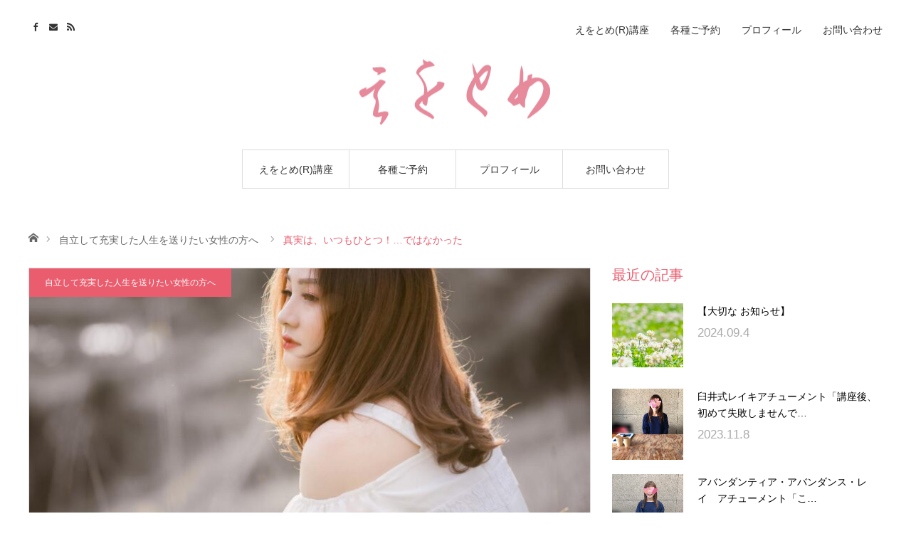

--- FILE ---
content_type: text/html; charset=UTF-8
request_url: https://kimi-inoue.com/shinjitu-hitotu/
body_size: 18689
content:
<!DOCTYPE html>
<html class="pc" lang="ja">
<head prefix="og: http://ogp.me/ns# fb: http://ogp.me/ns/fb#">
<meta charset="UTF-8">
<!--[if IE]><meta http-equiv="X-UA-Compatible" content="IE=edge"><![endif]-->
<meta name="viewport" content="width=device-width">
<title>真実は、いつもひとつ！…ではなかった | 限界以上、離婚未満 50代60代 癒しのヒーリング・セラピー　姫路  井上貴美</title>
<meta name="description" content="限界以上、離婚未満 離婚してもしなくても幸せになれるヒーリング・セラピー100通のメールより一度の会話であなたも生きやすく幸せになる　姫路 井上貴美 えをとめ®講座">
<meta property="og:type" content="article">
<meta property="og:url" content="https://kimi-inoue.com/shinjitu-hitotu/">
<meta property="og:title" content="真実は、いつもひとつ！…ではなかった &#8211; 限界以上、離婚未満 50代60代 癒しのヒーリング・セラピー　姫路  井上貴美">
<meta property="og:description" content="限界以上、離婚未満 離婚してもしなくても幸せになれるヒーリング・セラピー100通のメールより一度の会話であなたも生きやすく幸せになる　姫路 井上貴美 えをとめ®講座">
<meta property="og:site_name" content="限界以上、離婚未満 50代60代 癒しのヒーリング・セラピー　姫路  井上貴美">
<meta property="og:image" content="https://kimi-inoue.com/wp-content/uploads/2022/06/ac4e54b565aef80831fdec38bbb9bc55.jpg">
<meta property="og:image:secure_url" content="https://kimi-inoue.com/wp-content/uploads/2022/06/ac4e54b565aef80831fdec38bbb9bc55.jpg"> 
<meta property="og:image:width" content="1280"> 
<meta property="og:image:height" content="854">
<link rel="pingback" href="https://kimi-inoue.com/xmlrpc.php">
<link rel="shortcut icon" href="https://kimi-inoue.com/wp-content/uploads/2017/06/eotome_fabicon16.png">
<meta name='robots' content='max-image-preview:large' />
<link rel='dns-prefetch' href='//webfonts.xserver.jp' />
<link rel="alternate" type="application/rss+xml" title="限界以上、離婚未満 50代60代 癒しのヒーリング・セラピー　姫路  井上貴美 &raquo; フィード" href="https://kimi-inoue.com/feed/" />
<link rel="alternate" type="application/rss+xml" title="限界以上、離婚未満 50代60代 癒しのヒーリング・セラピー　姫路  井上貴美 &raquo; コメントフィード" href="https://kimi-inoue.com/comments/feed/" />
<link rel="alternate" type="application/rss+xml" title="限界以上、離婚未満 50代60代 癒しのヒーリング・セラピー　姫路  井上貴美 &raquo; 真実は、いつもひとつ！…ではなかった のコメントのフィード" href="https://kimi-inoue.com/shinjitu-hitotu/feed/" />
<link rel='stylesheet' id='style-css' href='https://kimi-inoue.com/wp-content/themes/angel_tcd047/style.css?ver=1.11' type='text/css' media='all' />
<link rel='stylesheet' id='wp-block-library-css' href='https://kimi-inoue.com/wp-includes/css/dist/block-library/style.min.css?ver=6.6.4' type='text/css' media='all' />
<style id='classic-theme-styles-inline-css' type='text/css'>
/*! This file is auto-generated */
.wp-block-button__link{color:#fff;background-color:#32373c;border-radius:9999px;box-shadow:none;text-decoration:none;padding:calc(.667em + 2px) calc(1.333em + 2px);font-size:1.125em}.wp-block-file__button{background:#32373c;color:#fff;text-decoration:none}
</style>
<style id='global-styles-inline-css' type='text/css'>
:root{--wp--preset--aspect-ratio--square: 1;--wp--preset--aspect-ratio--4-3: 4/3;--wp--preset--aspect-ratio--3-4: 3/4;--wp--preset--aspect-ratio--3-2: 3/2;--wp--preset--aspect-ratio--2-3: 2/3;--wp--preset--aspect-ratio--16-9: 16/9;--wp--preset--aspect-ratio--9-16: 9/16;--wp--preset--color--black: #000000;--wp--preset--color--cyan-bluish-gray: #abb8c3;--wp--preset--color--white: #ffffff;--wp--preset--color--pale-pink: #f78da7;--wp--preset--color--vivid-red: #cf2e2e;--wp--preset--color--luminous-vivid-orange: #ff6900;--wp--preset--color--luminous-vivid-amber: #fcb900;--wp--preset--color--light-green-cyan: #7bdcb5;--wp--preset--color--vivid-green-cyan: #00d084;--wp--preset--color--pale-cyan-blue: #8ed1fc;--wp--preset--color--vivid-cyan-blue: #0693e3;--wp--preset--color--vivid-purple: #9b51e0;--wp--preset--gradient--vivid-cyan-blue-to-vivid-purple: linear-gradient(135deg,rgba(6,147,227,1) 0%,rgb(155,81,224) 100%);--wp--preset--gradient--light-green-cyan-to-vivid-green-cyan: linear-gradient(135deg,rgb(122,220,180) 0%,rgb(0,208,130) 100%);--wp--preset--gradient--luminous-vivid-amber-to-luminous-vivid-orange: linear-gradient(135deg,rgba(252,185,0,1) 0%,rgba(255,105,0,1) 100%);--wp--preset--gradient--luminous-vivid-orange-to-vivid-red: linear-gradient(135deg,rgba(255,105,0,1) 0%,rgb(207,46,46) 100%);--wp--preset--gradient--very-light-gray-to-cyan-bluish-gray: linear-gradient(135deg,rgb(238,238,238) 0%,rgb(169,184,195) 100%);--wp--preset--gradient--cool-to-warm-spectrum: linear-gradient(135deg,rgb(74,234,220) 0%,rgb(151,120,209) 20%,rgb(207,42,186) 40%,rgb(238,44,130) 60%,rgb(251,105,98) 80%,rgb(254,248,76) 100%);--wp--preset--gradient--blush-light-purple: linear-gradient(135deg,rgb(255,206,236) 0%,rgb(152,150,240) 100%);--wp--preset--gradient--blush-bordeaux: linear-gradient(135deg,rgb(254,205,165) 0%,rgb(254,45,45) 50%,rgb(107,0,62) 100%);--wp--preset--gradient--luminous-dusk: linear-gradient(135deg,rgb(255,203,112) 0%,rgb(199,81,192) 50%,rgb(65,88,208) 100%);--wp--preset--gradient--pale-ocean: linear-gradient(135deg,rgb(255,245,203) 0%,rgb(182,227,212) 50%,rgb(51,167,181) 100%);--wp--preset--gradient--electric-grass: linear-gradient(135deg,rgb(202,248,128) 0%,rgb(113,206,126) 100%);--wp--preset--gradient--midnight: linear-gradient(135deg,rgb(2,3,129) 0%,rgb(40,116,252) 100%);--wp--preset--font-size--small: 13px;--wp--preset--font-size--medium: 20px;--wp--preset--font-size--large: 36px;--wp--preset--font-size--x-large: 42px;--wp--preset--spacing--20: 0.44rem;--wp--preset--spacing--30: 0.67rem;--wp--preset--spacing--40: 1rem;--wp--preset--spacing--50: 1.5rem;--wp--preset--spacing--60: 2.25rem;--wp--preset--spacing--70: 3.38rem;--wp--preset--spacing--80: 5.06rem;--wp--preset--shadow--natural: 6px 6px 9px rgba(0, 0, 0, 0.2);--wp--preset--shadow--deep: 12px 12px 50px rgba(0, 0, 0, 0.4);--wp--preset--shadow--sharp: 6px 6px 0px rgba(0, 0, 0, 0.2);--wp--preset--shadow--outlined: 6px 6px 0px -3px rgba(255, 255, 255, 1), 6px 6px rgba(0, 0, 0, 1);--wp--preset--shadow--crisp: 6px 6px 0px rgba(0, 0, 0, 1);}:where(.is-layout-flex){gap: 0.5em;}:where(.is-layout-grid){gap: 0.5em;}body .is-layout-flex{display: flex;}.is-layout-flex{flex-wrap: wrap;align-items: center;}.is-layout-flex > :is(*, div){margin: 0;}body .is-layout-grid{display: grid;}.is-layout-grid > :is(*, div){margin: 0;}:where(.wp-block-columns.is-layout-flex){gap: 2em;}:where(.wp-block-columns.is-layout-grid){gap: 2em;}:where(.wp-block-post-template.is-layout-flex){gap: 1.25em;}:where(.wp-block-post-template.is-layout-grid){gap: 1.25em;}.has-black-color{color: var(--wp--preset--color--black) !important;}.has-cyan-bluish-gray-color{color: var(--wp--preset--color--cyan-bluish-gray) !important;}.has-white-color{color: var(--wp--preset--color--white) !important;}.has-pale-pink-color{color: var(--wp--preset--color--pale-pink) !important;}.has-vivid-red-color{color: var(--wp--preset--color--vivid-red) !important;}.has-luminous-vivid-orange-color{color: var(--wp--preset--color--luminous-vivid-orange) !important;}.has-luminous-vivid-amber-color{color: var(--wp--preset--color--luminous-vivid-amber) !important;}.has-light-green-cyan-color{color: var(--wp--preset--color--light-green-cyan) !important;}.has-vivid-green-cyan-color{color: var(--wp--preset--color--vivid-green-cyan) !important;}.has-pale-cyan-blue-color{color: var(--wp--preset--color--pale-cyan-blue) !important;}.has-vivid-cyan-blue-color{color: var(--wp--preset--color--vivid-cyan-blue) !important;}.has-vivid-purple-color{color: var(--wp--preset--color--vivid-purple) !important;}.has-black-background-color{background-color: var(--wp--preset--color--black) !important;}.has-cyan-bluish-gray-background-color{background-color: var(--wp--preset--color--cyan-bluish-gray) !important;}.has-white-background-color{background-color: var(--wp--preset--color--white) !important;}.has-pale-pink-background-color{background-color: var(--wp--preset--color--pale-pink) !important;}.has-vivid-red-background-color{background-color: var(--wp--preset--color--vivid-red) !important;}.has-luminous-vivid-orange-background-color{background-color: var(--wp--preset--color--luminous-vivid-orange) !important;}.has-luminous-vivid-amber-background-color{background-color: var(--wp--preset--color--luminous-vivid-amber) !important;}.has-light-green-cyan-background-color{background-color: var(--wp--preset--color--light-green-cyan) !important;}.has-vivid-green-cyan-background-color{background-color: var(--wp--preset--color--vivid-green-cyan) !important;}.has-pale-cyan-blue-background-color{background-color: var(--wp--preset--color--pale-cyan-blue) !important;}.has-vivid-cyan-blue-background-color{background-color: var(--wp--preset--color--vivid-cyan-blue) !important;}.has-vivid-purple-background-color{background-color: var(--wp--preset--color--vivid-purple) !important;}.has-black-border-color{border-color: var(--wp--preset--color--black) !important;}.has-cyan-bluish-gray-border-color{border-color: var(--wp--preset--color--cyan-bluish-gray) !important;}.has-white-border-color{border-color: var(--wp--preset--color--white) !important;}.has-pale-pink-border-color{border-color: var(--wp--preset--color--pale-pink) !important;}.has-vivid-red-border-color{border-color: var(--wp--preset--color--vivid-red) !important;}.has-luminous-vivid-orange-border-color{border-color: var(--wp--preset--color--luminous-vivid-orange) !important;}.has-luminous-vivid-amber-border-color{border-color: var(--wp--preset--color--luminous-vivid-amber) !important;}.has-light-green-cyan-border-color{border-color: var(--wp--preset--color--light-green-cyan) !important;}.has-vivid-green-cyan-border-color{border-color: var(--wp--preset--color--vivid-green-cyan) !important;}.has-pale-cyan-blue-border-color{border-color: var(--wp--preset--color--pale-cyan-blue) !important;}.has-vivid-cyan-blue-border-color{border-color: var(--wp--preset--color--vivid-cyan-blue) !important;}.has-vivid-purple-border-color{border-color: var(--wp--preset--color--vivid-purple) !important;}.has-vivid-cyan-blue-to-vivid-purple-gradient-background{background: var(--wp--preset--gradient--vivid-cyan-blue-to-vivid-purple) !important;}.has-light-green-cyan-to-vivid-green-cyan-gradient-background{background: var(--wp--preset--gradient--light-green-cyan-to-vivid-green-cyan) !important;}.has-luminous-vivid-amber-to-luminous-vivid-orange-gradient-background{background: var(--wp--preset--gradient--luminous-vivid-amber-to-luminous-vivid-orange) !important;}.has-luminous-vivid-orange-to-vivid-red-gradient-background{background: var(--wp--preset--gradient--luminous-vivid-orange-to-vivid-red) !important;}.has-very-light-gray-to-cyan-bluish-gray-gradient-background{background: var(--wp--preset--gradient--very-light-gray-to-cyan-bluish-gray) !important;}.has-cool-to-warm-spectrum-gradient-background{background: var(--wp--preset--gradient--cool-to-warm-spectrum) !important;}.has-blush-light-purple-gradient-background{background: var(--wp--preset--gradient--blush-light-purple) !important;}.has-blush-bordeaux-gradient-background{background: var(--wp--preset--gradient--blush-bordeaux) !important;}.has-luminous-dusk-gradient-background{background: var(--wp--preset--gradient--luminous-dusk) !important;}.has-pale-ocean-gradient-background{background: var(--wp--preset--gradient--pale-ocean) !important;}.has-electric-grass-gradient-background{background: var(--wp--preset--gradient--electric-grass) !important;}.has-midnight-gradient-background{background: var(--wp--preset--gradient--midnight) !important;}.has-small-font-size{font-size: var(--wp--preset--font-size--small) !important;}.has-medium-font-size{font-size: var(--wp--preset--font-size--medium) !important;}.has-large-font-size{font-size: var(--wp--preset--font-size--large) !important;}.has-x-large-font-size{font-size: var(--wp--preset--font-size--x-large) !important;}
:where(.wp-block-post-template.is-layout-flex){gap: 1.25em;}:where(.wp-block-post-template.is-layout-grid){gap: 1.25em;}
:where(.wp-block-columns.is-layout-flex){gap: 2em;}:where(.wp-block-columns.is-layout-grid){gap: 2em;}
:root :where(.wp-block-pullquote){font-size: 1.5em;line-height: 1.6;}
</style>
<link rel='stylesheet' id='contact-form-7-css' href='https://kimi-inoue.com/wp-content/plugins/contact-form-7/includes/css/styles.css?ver=6.0.6' type='text/css' media='all' />
<link rel='stylesheet' id='tcd-maps-css' href='https://kimi-inoue.com/wp-content/plugins/tcd-google-maps/admin.css?ver=6.6.4' type='text/css' media='all' />
<script type="text/javascript" src="https://kimi-inoue.com/wp-includes/js/jquery/jquery.min.js?ver=3.7.1" id="jquery-core-js"></script>
<script type="text/javascript" src="https://kimi-inoue.com/wp-includes/js/jquery/jquery-migrate.min.js?ver=3.4.1" id="jquery-migrate-js"></script>
<script type="text/javascript" src="//webfonts.xserver.jp/js/xserverv3.js?fadein=0&amp;ver=2.0.7" id="typesquare_std-js"></script>
<link rel="https://api.w.org/" href="https://kimi-inoue.com/wp-json/" /><link rel="alternate" title="JSON" type="application/json" href="https://kimi-inoue.com/wp-json/wp/v2/posts/4814" /><link rel="canonical" href="https://kimi-inoue.com/shinjitu-hitotu/" />
<link rel='shortlink' href='https://kimi-inoue.com/?p=4814' />
<link rel="alternate" title="oEmbed (JSON)" type="application/json+oembed" href="https://kimi-inoue.com/wp-json/oembed/1.0/embed?url=https%3A%2F%2Fkimi-inoue.com%2Fshinjitu-hitotu%2F" />
<link rel="alternate" title="oEmbed (XML)" type="text/xml+oembed" href="https://kimi-inoue.com/wp-json/oembed/1.0/embed?url=https%3A%2F%2Fkimi-inoue.com%2Fshinjitu-hitotu%2F&#038;format=xml" />
<meta name="generator" content="os-diagnosis-generator" />
<meta name="osdg-id" content="free" />

<link rel="stylesheet" href="https://kimi-inoue.com/wp-content/themes/angel_tcd047/css/design-plus.css?ver=1.11">
<link rel="stylesheet" href="https://kimi-inoue.com/wp-content/themes/angel_tcd047/css/sns-botton.css?ver=1.11">

<link rel="stylesheet" media="screen and (max-width:1220px)" href="https://kimi-inoue.com/wp-content/themes/angel_tcd047/css/responsive.css?ver=1.11">
<link rel="stylesheet" media="screen and (max-width:1220px)" href="https://kimi-inoue.com/wp-content/themes/angel_tcd047/css/footer-bar.css?ver=1.11">

<script src="https://kimi-inoue.com/wp-content/themes/angel_tcd047/js/jquery.easing.1.4.js?ver=1.11"></script>
<script src="https://kimi-inoue.com/wp-content/themes/angel_tcd047/js/jscript.js?ver=1.11"></script>
<script src="https://kimi-inoue.com/wp-content/themes/angel_tcd047/js/comment.js?ver=1.11"></script>

<script src="https://kimi-inoue.com/wp-content/themes/angel_tcd047/js/jscript_responsive.js?ver=1.11"></script>
<script src="https://kimi-inoue.com/wp-content/themes/angel_tcd047/js/footer-bar.js?ver=1.11"></script>

<script src="https://kimi-inoue.com/wp-content/themes/angel_tcd047/js/header_fix.js?ver=1.11"></script>

<style type="text/css">

body, input, textarea { font-family: Arial, "Hiragino Kaku Gothic ProN", "ヒラギノ角ゴ ProN W3", "メイリオ", Meiryo, sans-serif; }

.rich_font { font-family: "Hiragino Sans", "ヒラギノ角ゴ ProN", "Hiragino Kaku Gothic ProN", "游ゴシック", YuGothic, "メイリオ", Meiryo, sans-serif; font-weight: 100; }


body { font-size:17px; }


#post_title { font-size:32px; }
.page #post_title { font-size:42px; }
.post_content { font-size:17px; }
.c-pw__btn { background: #EA5D6E; }
.post_content a, .post_content a:hover, .custom-html-widget a, .custom-html-widget a:hover { color: #1111CC; }


#related_post li .image, .styled_post_list1 .image, .styled_post_list2 .image, .styled_post_list3 .image, .post_list .image, .page_post_list .image {
  background: #FFFFFF}
#related_post li a.image img, .styled_post_list1 .image img, .styled_post_list2 .image img, .styled_post_list3 .image img, .post_list .image img, .page_post_list .image img {
  -webkit-backface-visibility: hidden; backface-visibility: hidden; -webkit-transition-property: opacity; -webkit-transition: 0.5s;
  -moz-transition-property: opacity; -moz-transition: 0.5s; -ms-transition-property: opacity; -ms-transition: 0.5s; -o-transition-property: opacity; -o-transition: 0.5s; transition-property: opacity; transition: 0.5s;
  width:100%; height:auto;
}
#related_post li a.image:hover img, .styled_post_list1 .image:hover img, .styled_post_list2 .image:hover img, .styled_post_list3 .image:hover img, .post_list .image:hover img, .page_post_list .image:hover img {
  opacity: 0.5;
  width:100%; height:auto;
}

a:hover, .post_list_headline, #page_header .headline, #related_post li .title a:hover, .side_widget .styled_post_list1 .title:hover, .widget_tab_post_list_button a, .side_headline, .widget_block .wp-block-heading, .footer_headline, #related_post .headline, #comment_headline, .page_post_list .meta a:hover, .page_post_list .headline,
  .pc #global_menu > ul > li.current-menu-item > a, #header_menu li.current-menu-item a, #footer_menu li.current-menu-item a, #footer_slider .slick-arrow:hover:before, #footer_slider_wrap .headline, #bread_crumb li.last, #profile_page_top .user_name, .styled_post_list2 .meta a:hover, .styled_post_list3 .meta li a:hover,
    .pc #header .logo a:hover, #comment_header ul li a:hover, .pc #global_menu > ul > li.active > a, #header_text .logo a:hover, #bread_crumb li.home a:hover:before, #bread_crumb li a:hover, .tcdw_menu_widget .menu_headline, .post_list .meta a:hover, #header_slider .category a:hover, .post_list .large_item .title a:hover, #post_title_area .meta li a:hover
      { color:#EA5D6E; }

.pc #global_menu a:hover, .pc #global_menu > ul > li.active > a, #return_top a:hover, .next_page_link a:hover, .collapse_category_list li a:hover .count, .slick-arrow:hover, .page_navi a:hover, .page_navi p.back a:hover,
  #wp-calendar td a:hover, #wp-calendar #prev a:hover, #wp-calendar #next a:hover, .widget_search #search-btn input:hover, .widget_search #searchsubmit:hover, .side_widget.google_search #searchsubmit:hover,
    #submit_comment:hover, #comment_header ul li a:hover, #comment_header ul li.comment_switch_active a, #comment_header #comment_closed p, #post_pagination a:hover,
      #header_slider .slick-dots button:hover::before, #header_slider .slick-dots .slick-active button::before, .mobile a.menu_button:hover, .mobile #global_menu li a:hover,
        .tcd_user_profile_widget .button a:hover, .mobile #return_top a, .pb_functional_comparison_title, .pb_price_table_title
          { background-color:#EA5D6E !important; }

#comment_textarea textarea:focus, #guest_info input:focus, #comment_header ul li a:hover, #comment_header ul li.comment_switch_active a, #comment_header #comment_closed p, .page_navi a:hover, .page_navi p.back a:hover, #post_pagination a:hover, .pc #global_menu a:hover, .pc #global_menu > ul > li.active > a, .pc #global_menu > ul > li:last-child > a:hover, .pc #global_menu > ul > li.active:last-child > a
  { border-color:#EA5D6E; }

.pc #global_menu > ul > li:hover + li a { border-left-color:#EA5D6E;}

#comment_header ul li.comment_switch_active a:after, #comment_header #comment_closed p:after
  { border-color:#EA5D6E transparent transparent transparent; }

.collapse_category_list li a:before { border-color: transparent transparent transparent #EA5D6E; }

.pc #global_menu > ul > li > a, .pc .header_fix #header {
  background-color:rgba(255,255,255,1);
  border-color:#DDDDDD;
  color:#333333;
}
.pc .header_fix #global_menu > ul > li > a { background:none; }
.pc #global_menu > ul > li:last-child > a {
  border-color:#DDDDDD;
}
.pc .home #global_menu > ul > li.current-menu-item > a {
  color:#333333;
}
@media screen and (max-width:1220px) {
  #header_inner {
    background-color:rgba(255,255,255,1);
    border-color:#DDDDDD;
  }
  a.menu_button:before, #logo_text a {
    color:#333333;
  }
}




</style>

<script type="text/javascript">
jQuery(document).ready(function($){

  $('#footer_slider').slick({
    dots: false,
    arrows: true,
    pauseOnHover: true,
    slidesToShow: 6,
    slidesToScroll: 1,
    adaptiveHeight: false,
    autoplay: true,
    easing: 'easeOutExpo',
    speed: 1000,
    prevArrow : '<div class="slick-prev"><span>Prev</span></div>',
    nextArrow : '<div class="slick-next"><span>Next</span></div>',
    responsive: [
      {
        breakpoint: 770,
        settings: { slidesToShow: 4, arrows: false }
      },
      {
        breakpoint: 660,
        settings: { slidesToShow: 3, arrows: false }
      }
    ]
  });

});
</script>

<style type="text/css"></style><link rel="stylesheet" href="https://kimi-inoue.com/wp-content/themes/angel_tcd047/pagebuilder/assets/css/pagebuilder.css?ver=1.6">
<style type="text/css">
.tcd-pb-row.row1 { margin-bottom:30px; background-color:#ffffff; }
.tcd-pb-row.row1 .tcd-pb-col.col1 { width:100%; }
.tcd-pb-row.row1 .tcd-pb-col.col1 .tcd-pb-widget.widget1 { margin-bottom:30px; }
.tcd-pb-row.row1 .tcd-pb-col.col1 .tcd-pb-widget.widget2 { margin-bottom:30px; }
.tcd-pb-row.row1 .tcd-pb-col.col1 .tcd-pb-widget.widget3 { margin-bottom:30px; }
.tcd-pb-row.row1 .tcd-pb-col.col1 .tcd-pb-widget.widget4 { margin-bottom:30px; }
.tcd-pb-row.row1 .tcd-pb-col.col1 .tcd-pb-widget.widget5 { margin-bottom:30px; }
.tcd-pb-row.row1 .tcd-pb-col.col1 .tcd-pb-widget.widget6 { margin-bottom:30px; }
.tcd-pb-row.row1 .tcd-pb-col.col1 .tcd-pb-widget.widget7 { margin-bottom:30px; }
@media only screen and (max-width:767px) {
  .tcd-pb-row.row1 { margin-bottom:30px; }
  .tcd-pb-row.row1 .tcd-pb-col.col1 .tcd-pb-widget.widget1 { margin-bottom:30px; }
  .tcd-pb-row.row1 .tcd-pb-col.col1 .tcd-pb-widget.widget2 { margin-bottom:30px; }
  .tcd-pb-row.row1 .tcd-pb-col.col1 .tcd-pb-widget.widget3 { margin-bottom:30px; }
  .tcd-pb-row.row1 .tcd-pb-col.col1 .tcd-pb-widget.widget4 { margin-bottom:30px; }
  .tcd-pb-row.row1 .tcd-pb-col.col1 .tcd-pb-widget.widget5 { margin-bottom:30px; }
  .tcd-pb-row.row1 .tcd-pb-col.col1 .tcd-pb-widget.widget6 { margin-bottom:30px; }
  .tcd-pb-row.row1 .tcd-pb-col.col1 .tcd-pb-widget.widget7 { margin-bottom:30px; }
}
.tcd-pb-row.row1 .tcd-pb-col.col1 .tcd-pb-widget.widget1 .pb_headline { color: #333333; font-size: 20px; text-align: left;  }
@media only screen and (max-width: 767px) {
  .tcd-pb-row.row1 .tcd-pb-col.col1 .tcd-pb-widget.widget1 .pb_headline { font-size: 20px; text-align: left;  }
}
</style>

</head>
<body id="body" class="post-template-default single single-post postid-4814 single-format-standard wp-embed-responsive fix_top mobile_header_fix">


 <div id="header">
  <div id="header_inner" class="clearfix">
   <div id="logo_image">
 <h1 class="logo">
  <a href="https://kimi-inoue.com/" title="限界以上、離婚未満 50代60代 癒しのヒーリング・セラピー　姫路  井上貴美">
      <img class="pc_logo_image" src="https://kimi-inoue.com/wp-content/uploads/2023/06/236b62866ac417ee3f3e2e45f80e424e.jpg?1768880564" alt="限界以上、離婚未満 50代60代 癒しのヒーリング・セラピー　姫路  井上貴美" title="限界以上、離婚未満 50代60代 癒しのヒーリング・セラピー　姫路  井上貴美" width="300" height="120" />
         <img class="mobile_logo_image" src="https://kimi-inoue.com/wp-content/uploads/2023/06/236b62866ac417ee3f3e2e45f80e424e.jpg?1768880564" alt="限界以上、離婚未満 50代60代 癒しのヒーリング・セラピー　姫路  井上貴美" title="限界以上、離婚未満 50代60代 癒しのヒーリング・セラピー　姫路  井上貴美" width="150" height="60" />
     </a>
 </h1>
</div>
      <div id="global_menu">
    <ul id="menu-%e3%83%98%e3%83%83%e3%83%80%e3%83%bc%e3%83%a1%e3%83%8b%e3%83%a5%e3%83%bc" class="menu"><li id="menu-item-5133" class="menu-item menu-item-type-post_type menu-item-object-page menu-item-5133"><a href="https://kimi-inoue.com/ewotome2/">えをとめ(R)講座</a></li>
<li id="menu-item-5325" class="menu-item menu-item-type-custom menu-item-object-custom menu-item-5325"><a href="https://reserva.be/kimiewotome/">各種ご予約</a></li>
<li id="menu-item-2138" class="menu-item menu-item-type-post_type menu-item-object-page menu-item-2138"><a href="https://kimi-inoue.com/inouekimi_profile/">プロフィール</a></li>
<li id="menu-item-5696" class="menu-item menu-item-type-post_type menu-item-object-page menu-item-5696"><a href="https://kimi-inoue.com/%e3%81%8a%e5%95%8f%e3%81%84%e5%90%88%e3%82%8f%e3%81%9b/">お問い合わせ</a></li>
</ul>       </div>
   <a href="#" class="menu_button"><span>menu</span></a>
         <div id="header_menu">
    <ul id="menu-%e3%83%98%e3%83%83%e3%83%80%e3%83%bc%e3%83%a1%e3%83%8b%e3%83%a5%e3%83%bc-1" class="menu"><li class="menu-item menu-item-type-post_type menu-item-object-page menu-item-5133"><a href="https://kimi-inoue.com/ewotome2/">えをとめ(R)講座</a></li>
<li class="menu-item menu-item-type-custom menu-item-object-custom menu-item-5325"><a href="https://reserva.be/kimiewotome/">各種ご予約</a></li>
<li class="menu-item menu-item-type-post_type menu-item-object-page menu-item-2138"><a href="https://kimi-inoue.com/inouekimi_profile/">プロフィール</a></li>
<li class="menu-item menu-item-type-post_type menu-item-object-page menu-item-5696"><a href="https://kimi-inoue.com/%e3%81%8a%e5%95%8f%e3%81%84%e5%90%88%e3%82%8f%e3%81%9b/">お問い合わせ</a></li>
</ul>   </div>
         <ul id="header_social_link" class="social_link clearfix">
        <li class="facebook"><a class="target_blank" href="https://www.facebook.com/kimi.inoue.1">Facebook</a></li>            <li class="mail"><a class="target_blank" href="http://kimi-inoue.com/otoiawase-ask/">Contact</a></li>    <li class="rss"><a class="target_blank" href="https://kimi-inoue.com/feed/">RSS</a></li>   </ul>
     </div>
 </div><!-- END #header -->

 
 <div id="main_contents" class="clearfix">

<div id="bread_crumb">

<ul class="clearfix">
 <li class="home"><a href="https://kimi-inoue.com/"><span>ホーム</span></a></li>
 <li><a href="https://kimi-inoue.com/category/tuma/" rel="category tag">自立して充実した人生を送りたい女性の方へ</a></li>
 <li class="last">真実は、いつもひとつ！…ではなかった</li>
</ul>

</div>
<div id="main_col" class="clearfix">

 <div id="left_col">

  
  <article id="article">

      <div id="post_header">
        <div id="post_image">
     <img width="790" height="417" src="https://kimi-inoue.com/wp-content/uploads/2022/06/ac4e54b565aef80831fdec38bbb9bc55-790x417.jpg" class="attachment-size4 size-size4 wp-post-image" alt="" decoding="async" fetchpriority="high" srcset="https://kimi-inoue.com/wp-content/uploads/2022/06/ac4e54b565aef80831fdec38bbb9bc55-790x417.jpg 790w, https://kimi-inoue.com/wp-content/uploads/2022/06/ac4e54b565aef80831fdec38bbb9bc55-380x200.jpg 380w, https://kimi-inoue.com/wp-content/uploads/2022/06/ac4e54b565aef80831fdec38bbb9bc55-760x400.jpg 760w" sizes="(max-width: 790px) 100vw, 790px" />    </div>
            <p class="category"><a style="background:#EA5D6E" href="https://kimi-inoue.com/category/tuma/">自立して充実した人生を送りたい女性の方へ</a>
</p>
       </div>
   
   <div id="post_title_area">
    <h2 id="post_title" class="rich_font">真実は、いつもひとつ！…ではなかった</h2>
        <ul class="meta clearfix">
              </ul>
       </div>

   
   
      
   
   <div class="post_content clearfix">
    <div id="tcd-pb-wrap">
 <div class="tcd-pb-row row1">
  <div class="tcd-pb-row-inner clearfix">
   <div class="tcd-pb-col col1">
    <div class="tcd-pb-widget widget1 pb-widget-headline">
<h3 class="pb_headline pb_font_family_type1">いつも知りたかったのは真実…でも夫婦は？</h3>    </div>
    <div class="tcd-pb-widget widget2 pb-widget-editor">
<h3 class="style3a"><strong>修復に差が出る視点</strong></h3>
    </div>
    <div class="tcd-pb-widget widget3 pb-widget-image">
<a href="https://kimi-inoue.com/huuhuai-shuuhuku/" target="_blank"><img width="1920" height="1325" src="https://kimi-inoue.com/wp-content/uploads/2022/06/63fd93319137a2daec60714fdcf3a193.png" class="attachment-full size-full" alt="" decoding="async" loading="lazy" srcset="https://kimi-inoue.com/wp-content/uploads/2022/06/63fd93319137a2daec60714fdcf3a193.png 1920w, https://kimi-inoue.com/wp-content/uploads/2022/06/63fd93319137a2daec60714fdcf3a193-300x207.png 300w, https://kimi-inoue.com/wp-content/uploads/2022/06/63fd93319137a2daec60714fdcf3a193-1024x707.png 1024w, https://kimi-inoue.com/wp-content/uploads/2022/06/63fd93319137a2daec60714fdcf3a193-768x530.png 768w, https://kimi-inoue.com/wp-content/uploads/2022/06/63fd93319137a2daec60714fdcf3a193-1536x1060.png 1536w" sizes="(max-width: 1920px) 100vw, 1920px" /></a>    </div>
    <div class="tcd-pb-widget widget4 pb-widget-editor">
<p>&nbsp;</p>
<div style="height: 15px;"><span style="padding: 5px 10px; margin-left: 10px; border-radius: 5px; font-weight: bold; color: #fff; background: #9acd32;">目　次</span></div>
<div style="padding: 25px 12px 15px; margin-top: 0px; border-radius: 5px; border: 2px solid #9acd32;">
<ol>
<li><a href="#1">なぜ夫婦は分かり合えないのか？</a></li>
<li><a href="#2">夫とコミュニケーションがとれない</a></li>
<li><a href="#3">夫婦の真実は、ひとつではない</a></li>
</ol>
</div>
<p><a name="1"></a></p>
<h2 style="clear: both; display: block; position: relative; margin: 50px 0 22px; padding: .5em 18px .5em; width: auto; min-width: 115px; color: #fff; text-align: left; font-size: 20px; font-weight: 400; background: #9acd32; z-index: 0; border-bottom: 0;"><strong>なぜ夫婦は分かり合えないのか？</strong></h2>
<p>私は見るもの、聞くもの、感じるものに対して、いつも真実はなんだろう、と思っていました。</p>
<p>ずっと真実を探す旅をしています。</p>
<p>いまでも、そうです。</p>
<p>夫婦のことでいえば、家庭内別居になったとき、なぜ、夫婦になったのに、こうも分かり合えないのだろう？</p>
<p>どうして、夫は、こんな考えをするんだろう？</p>
<p>などの疑問が次々と湧いて出て、答えを探していたのです。</p>
<p>夫婦問題を考えるにあたり、男女間の理解度が大事というのは、講座やカウンセリングでお話しているとおりです。</p>
<p>まず前提として男女は異なる性質を持っていることを把握しておかないと、夫婦はなかなかうまくいきません。</p>
<p>夫婦関係を整える前段階として、そのことを知るのは必須といえます。</p>
<p>男女差を学び理解し、互いを尊重する姿勢を持つ。</p>
<p>これで夫婦関係を再スタートさせる基盤はできます。</p>
<p>ですが、クライアントさまは奥さま側が圧倒的に多く、男女差を学んでくださるのは、ほぼ奥さまになります。</p>
<p>その後に、浮上してくる問題は、奥さまとご主人との理解の差です。</p>
<h2 style="clear: both; display: block; position: relative; margin: 50px 0 22px; padding: .5em 18px .5em; width: auto; min-width: 115px; color: #fff; text-align: left; font-size: 20px; font-weight: 400; background: #9acd32; z-index: 0; border-bottom: 0;"><strong>夫とコミュニケーションがとれない</strong></h2>
<p>奥さまは、夫婦間をよい関係に戻したいと、とても努力されます。</p>
<p>そのため、ご主人に寄り添う選択をし、たとえ、自分の意見とは違っても</p>
<p><strong>「男性だから、こう考えるよね」</strong></p>
<p>と譲歩したり、波風を立てない方法を使う工夫をします。</p>
<p>&nbsp;</p>
<p>一方で、ご主人は何の学びもなく、あえていえば自分勝手で、奥さまが合わせてくれるのをよいことに好き放題、という方も少なくありません。</p>
<p>ご主人が奥さまの努力に、ハッと氣づいて、奥さまを大切にしてくれる場合はよいのですが、そうでなければ、自分だけが努力をしている奥さまは、精神的に疲れ果ててしまいます。</p>
<p>しかし何度、奥さまが譲歩しても、ご主人と意見が合うことがない、何を言っても、自分と意思の疎通ができない、と感じる奥さまが多いです。</p>
<p>それは、私自身も夫に感じることで、男女差を理解して、うまくコミュニケーションがとれる場合もあるけれど、うまくいかないことも多々ある、というのが正直な感想です。</p>
<p>私自身の経験や、クライアントの奥さまのお話から、私の中で、ある答えが導き出されました。</p>
<p>それは…</p>
<p><strong>真実は、ひとつではない</strong></p>
<p>ということです。</p>
<h2 style="clear: both; display: block; position: relative; margin: 50px 0 22px; padding: .5em 18px .5em; width: auto; min-width: 115px; color: #fff; text-align: left; font-size: 20px; font-weight: 400; background: #9acd32; z-index: 0; border-bottom: 0;"><strong>夫婦の真実は、ひとつではない</strong></h2>
<p>ご夫婦が唯一無二の組み合わせで、世界にひとつしかない、というのは繰り返し、お話しています。</p>
<p>そして、はっきり思うのは、ご夫婦間において、真実は、ひとつではない、ということです。</p>
<p>結婚すると、なぜか、夫婦は一心共同体で、夫と妻は同じように考え、同じように行動する、と思い込んでしまいます。</p>
<p>これは、ご主人だけ、奥さまだけ、ではなく、お互いにです。</p>
<p>でもよく考えると、おふたりは、ひとりの人間であり、同じ思考をするとは限りません。</p>
<p>それが、ご夫婦の軋轢（あつれき）の元になっていることが、ひんぱんにあります。</p>
<p>たとえば夫婦喧嘩ひとつとっても、ご主人の主張と、奥さまの主張は、ことごとく違ってきます。</p>
<p>&nbsp;</p>
<p>大きな問題として</p>
<p><strong>「記憶差」 </strong></p>
<p>があります。</p>
<p>&nbsp;</p>
<p>ふたりが同じ日時、同じ場所、同じことをしている場面でも、ご主人が憶えていることと、奥さまの憶えていることが違うのです。</p>
<p>&nbsp;</p>
<p><strong>ご主人にとっての真実と奥さまにとっての真実は違う。</strong></p>
<p>&nbsp;</p>
<p>おふたりの頭の中では、まったく違う記憶が真実として残っている。</p>
<p>これが、夫婦衝突の原因となっていきます。</p>
<p>&nbsp;</p>
<p>ですから、ご夫婦間の修復の前提条件として</p>
<p><strong>「真実は、ひとつではない」</strong></p>
<p>を加える必要がある、との結論に至りました。</p>
<p>&nbsp;</p>
<p>この事実を抜きにしては、ご夫婦の隔たりは埋まりません。</p>
<p>お二人が、夫は、こう思っているはず、妻は自分と同じように思うはず、と続けていては、接点はできないのです。</p>
<p>奥さまのあなたが見ている景色と、ご主人の見ている景色は、一見、同じように見えて実は、かなり違う。</p>
<p>男女差、思考の差、行動の差、そして記憶の差。</p>
<p>究極、おふたりが思う真実の</p>
<p><strong>「差」</strong></p>
<p>&nbsp;</p>
<p><span style="color: #ff0000;"><strong>ここが分かるか、分からないかで、修復のスピードが変わってきます。</strong></span></p>
<p><span style="color: #ff0000;"><strong>ご夫婦が歩み寄り、ふたりで生きて行こうとするためには、きっと、役に立ちます。</strong></span></p>
    </div>
    <div class="tcd-pb-widget widget5 pb-widget-editor">
<div id="smart-button-container">
<div style="text-align: center;">
<div id="paypal-button-container"></div>
</div>
</div>
<p><script src="https://www.paypal.com/sdk/js?client-id=sb&#038;currency=JPY" data-sdk-integration-source="button-factory"></script><br />
<script>
    function initPayPalButton() {
      paypal.Buttons({
        style: {
          shape: 'rect',
          color: 'gold',
          layout: 'vertical',
          label: 'paypal',</p>
<p>        },</p>
<p>        createOrder: function(data, actions) {
          return actions.order.create({
            purchase_units: [{"description":"夫婦愛修復プログラムの個別相談\n2020期間限定キャンペーン特別価格","amount":{"currency_code":"JPY","value":5000}}]
          });
        },</p>
<p>        onApprove: function(data, actions) {
          return actions.order.capture().then(function(details) {
            alert('Transaction completed by ' + details.payer.name.given_name + '!');
          });
        },</p>
<p>        onError: function(err) {
          console.log(err);
        }
      }).render('#paypal-button-container');
    }
    initPayPalButton();
  </script></p>
    </div>
    <div class="tcd-pb-widget widget6 pb-widget-editor">
<p>&nbsp;</p>
<div style="height: 15px;">
<h4><span style="padding: 5px 10px; margin-left: 10px; border-radius: 5px; font-weight: bold; color: #fff; background: #82ae46;">家庭内別居を解消したい方へ</span></h4>
</div>
<div style="padding: 25px 12px 15px; margin-top: 0px; border-radius: 5px; border: 2px solid #9acd32;">
<p><a href="https://kimi-inoue.com/mailmagagine-ewotomekouza/" target="_blank" rel="noopener">無料メルマガ</a> /<a href="https://ameblo.jp/creativecasa" target="_blank" rel="noopener">100通のメールより一度の会話で夫婦仲良くなる方法</a> /<a href="https://kimi-inoue.com/category/kateinaibekkyo-kansou/" target="_blank" rel="noopener">お客さまの声</a>/<a href="https://kimi-inoue.com/huuhuai-syuuhuku-mailkouza/" target="_blank" rel="noopener">夫婦愛を修復する７つのコツ無料メール講座</a> /<a href="https://kimi-inoue.com/otoiawase-ask/" target="_blank" rel="noopener">お問い合わせ</a></p>
</div>
<p>&nbsp;</p>
    </div>
    <div class="tcd-pb-widget widget7 pb-widget-editor">
<p>&nbsp;</p>
<p>ご相談内容は…夫婦愛修復　家庭内別居　ご夫婦のお悩み　浮気・不倫など　お氣軽にお問い合わせください　info@kimi-inoue.com</p>
    </div>
   </div>
  </div>
 </div>
</div>
       </div>

      <div class="single_share clearfix" id="single_share_bottom">
    <div class="share-type3 share-btm">
 
	<div class="sns">
		<ul class="type3 clearfix">
			<li class="facebook">
				<a href="//www.facebook.com/sharer/sharer.php?u=https://kimi-inoue.com/shinjitu-hitotu/&amp;t=%E7%9C%9F%E5%AE%9F%E3%81%AF%E3%80%81%E3%81%84%E3%81%A4%E3%82%82%E3%81%B2%E3%81%A8%E3%81%A4%EF%BC%81%E2%80%A6%E3%81%A7%E3%81%AF%E3%81%AA%E3%81%8B%E3%81%A3%E3%81%9F" class="facebook-btn-icon-link" target="blank" rel="nofollow"><i class="icon-facebook"></i><span class="ttl">Share</span><span class="share-count"></span></a>
			</li>
		</ul>
	</div>
</div>
   </div>
   
      <ul id="post_meta_bottom" class="clearfix">
        <li class="post_category"><a href="https://kimi-inoue.com/category/tuma/" rel="category tag">自立して充実した人生を送りたい女性の方へ</a></li>    <li class="post_tag"><a href="https://kimi-inoue.com/tag/%e4%ba%95%e4%b8%8a%e8%b2%b4%e7%be%8e/" rel="tag">井上貴美</a>, <a href="https://kimi-inoue.com/tag/%e7%a7%98%e8%a8%a3/" rel="tag">秘訣</a>, <a href="https://kimi-inoue.com/tag/%e9%9b%a2%e5%a9%9a%e5%8e%9f%e5%9b%a0/" rel="tag">離婚原因</a>, <a href="https://kimi-inoue.com/tag/%e9%9b%a2%e5%a9%9a/" rel="tag">離婚</a>, <a href="https://kimi-inoue.com/tag/%e6%97%a6%e9%82%a3/" rel="tag">旦那</a>, <a href="https://kimi-inoue.com/tag/%e8%a9%b1%e3%81%97%e5%90%88%e3%81%84/" rel="tag">話し合い</a>, <a href="https://kimi-inoue.com/tag/%e4%bb%ae%e9%9d%a2%e5%a4%ab%e5%a9%a6/" rel="tag">仮面夫婦</a>, <a href="https://kimi-inoue.com/tag/%e3%82%bb%e3%83%ab%e3%83%95%e3%82%a4%e3%83%a1%e3%83%bc%e3%82%b8/" rel="tag">セルフイメージ</a>, <a href="https://kimi-inoue.com/tag/%e5%ae%b6%e6%97%8f/" rel="tag">家族</a>, <a href="https://kimi-inoue.com/tag/%e6%a5%bd%e3%81%97%e3%81%84/" rel="tag">楽しい</a>, <a href="https://kimi-inoue.com/tag/%e3%82%ab%e3%82%a6%e3%83%b3%e3%82%bb%e3%83%aa%e3%83%b3%e3%82%b0/" rel="tag">カウンセリング</a>, <a href="https://kimi-inoue.com/tag/%e9%9b%a2%e5%a9%9a%e5%9b%9e%e9%81%bf/" rel="tag">離婚回避</a>, <a href="https://kimi-inoue.com/tag/%e7%b5%90%e5%a9%9a/" rel="tag">結婚</a>, <a href="https://kimi-inoue.com/tag/%e5%88%a5%e5%b1%85/" rel="tag">別居</a>, <a href="https://kimi-inoue.com/tag/%e4%b8%8d%e4%bb%b2/" rel="tag">不仲</a>, <a href="https://kimi-inoue.com/tag/%e5%ae%b6%e5%ba%ad%e5%86%85%e5%88%a5%e5%b1%85/" rel="tag">家庭内別居</a>, <a href="https://kimi-inoue.com/tag/%e8%87%aa%e5%b7%b1%e8%82%af%e5%ae%9a%e6%84%9f/" rel="tag">自己肯定感</a>, <a href="https://kimi-inoue.com/tag/%e5%a4%ab%e5%a9%a6%e5%96%a7%e5%98%a9/" rel="tag">夫婦喧嘩</a>, <a href="https://kimi-inoue.com/tag/%e5%a4%ab%e5%a9%a6/" rel="tag">夫婦</a>, <a href="https://kimi-inoue.com/tag/%e9%9b%a2%e5%a9%9a%e7%9b%b8%e8%ab%87/" rel="tag">離婚相談</a>, <a href="https://kimi-inoue.com/tag/%e9%9b%a2%e5%a9%9a%e7%8e%87/" rel="tag">離婚率</a>, <a href="https://kimi-inoue.com/tag/%e6%81%8b%e6%84%9b/" rel="tag">恋愛</a>, <a href="https://kimi-inoue.com/tag/%e3%82%bb%e3%83%a9%e3%83%94%e3%83%bc/" rel="tag">セラピー</a>, <a href="https://kimi-inoue.com/tag/%e3%83%aa%e3%82%ab%e3%83%90%e3%83%aa%e3%83%bc/" rel="tag">リカバリー</a>, <a href="https://kimi-inoue.com/tag/%e5%a4%ab%e5%a9%a6%e7%94%9f%e6%b4%bb/" rel="tag">夫婦生活</a>, <a href="https://kimi-inoue.com/tag/%e3%83%92%e3%83%bc%e3%83%aa%e3%83%b3%e3%82%b0/" rel="tag">ヒーリング</a>, <a href="https://kimi-inoue.com/tag/%e3%83%a6%e3%83%8b%e3%83%90%e3%83%bc%e3%82%b5%e3%83%ab%e3%83%99%e3%83%bc%e3%82%b7%e3%83%83%e3%82%af%e3%82%a4%e3%83%b3%e3%82%ab%e3%83%a0/" rel="tag">ユニバーサルベーシックインカム</a>, <a href="https://kimi-inoue.com/tag/%e5%a6%bb/" rel="tag">妻</a>, <a href="https://kimi-inoue.com/tag/%e7%9b%b8%e8%ab%87/" rel="tag">相談</a>, <a href="https://kimi-inoue.com/tag/%e7%94%9f%e6%b4%bb%e8%b2%bb/" rel="tag">生活費</a>, <a href="https://kimi-inoue.com/tag/%e6%81%8b%e6%84%9b%e6%88%90%e5%b0%b1/" rel="tag">恋愛成就</a>, <a href="https://kimi-inoue.com/tag/%e3%83%a1%e3%83%ab%e3%83%9e%e3%82%ac/" rel="tag">メルマガ</a>, <a href="https://kimi-inoue.com/tag/%e5%ab%81/" rel="tag">嫁</a>, <a href="https://kimi-inoue.com/tag/%e3%82%bb%e3%83%83%e3%82%af%e3%82%b9%e3%83%ac%e3%82%b9/" rel="tag">セックスレス</a>, <a href="https://kimi-inoue.com/tag/nesara/" rel="tag">NESARA</a>, <a href="https://kimi-inoue.com/tag/%e5%a5%b3%e6%80%a7/" rel="tag">女性</a>, <a href="https://kimi-inoue.com/tag/%e8%a7%a3%e6%b6%88/" rel="tag">解消</a>, <a href="https://kimi-inoue.com/tag/%e9%9b%a2%e5%a9%9a%e3%81%97%e3%81%9f%e3%81%8f%e3%81%aa%e3%81%84/" rel="tag">離婚したくない</a>, <a href="https://kimi-inoue.com/tag/%e6%82%a9%e3%81%bf/" rel="tag">悩み</a>, <a href="https://kimi-inoue.com/tag/%e5%a4%ab%e5%a9%a6%e4%bf%ae%e5%be%a9/" rel="tag">夫婦修復</a>, <a href="https://kimi-inoue.com/tag/%e3%83%ac%e3%82%b9/" rel="tag">レス</a>, <a href="https://kimi-inoue.com/tag/%e5%a4%ab/" rel="tag">夫</a>, <a href="https://kimi-inoue.com/tag/50%e4%bb%a3/" rel="tag">50代</a>, <a href="https://kimi-inoue.com/tag/gesara/" rel="tag">GESARA</a>, <a href="https://kimi-inoue.com/tag/%e7%94%9f%e3%81%8d%e6%96%b9/" rel="tag">生き方</a>, <a href="https://kimi-inoue.com/tag/%e4%bf%ae%e5%be%a9/" rel="tag">修復</a>, <a href="https://kimi-inoue.com/tag/%e7%84%a1%e8%a6%96/" rel="tag">無視</a>, <a href="https://kimi-inoue.com/tag/%e8%a7%a3%e6%b1%ba/" rel="tag">解決</a>, <a href="https://kimi-inoue.com/tag/%e4%bb%b2%e8%89%af%e3%81%97/" rel="tag">仲良し</a>, <a href="https://kimi-inoue.com/tag/%e3%82%84%e3%82%8a%e7%9b%b4%e3%81%97/" rel="tag">やり直し</a>, <a href="https://kimi-inoue.com/tag/%e7%b5%90%e5%a9%9a%e7%94%9f%e6%b4%bb/" rel="tag">結婚生活</a>, <a href="https://kimi-inoue.com/tag/60%e4%bb%a3/" rel="tag">60代</a>, <a href="https://kimi-inoue.com/tag/%e3%83%ac%e3%82%a4%e3%82%ad/" rel="tag">レイキ</a>, <a href="https://kimi-inoue.com/tag/%e6%94%b9%e5%96%84/" rel="tag">改善</a>, <a href="https://kimi-inoue.com/tag/%e5%a4%ab%e3%81%ae%e6%b0%97%e6%8c%81%e3%81%a1/" rel="tag">夫の気持ち</a>, <a href="https://kimi-inoue.com/tag/%e3%82%ab%e3%82%a6%e3%83%b3%e3%82%bb%e3%83%a9%e3%83%bc/" rel="tag">カウンセラー</a>, <a href="https://kimi-inoue.com/tag/%e4%bb%b2%e8%89%af%e3%81%8f/" rel="tag">仲良く</a>, <a href="https://kimi-inoue.com/tag/%e3%81%99%e3%82%8c%e9%81%95%e3%81%84/" rel="tag">すれ違い</a>, <a href="https://kimi-inoue.com/tag/%e3%83%a2%e3%83%a9%e3%83%8f%e3%83%a9/" rel="tag">モラハラ</a>, <a href="https://kimi-inoue.com/tag/zoom/" rel="tag">ZOOM</a>, <a href="https://kimi-inoue.com/tag/%e3%81%88%e3%82%92%e3%81%a8%e3%82%81/" rel="tag">えをとめ</a>, <a href="https://kimi-inoue.com/tag/%e5%a4%ab%e3%81%8b%e3%82%89%e6%84%9b%e3%81%95%e3%82%8c%e3%82%8b/" rel="tag">夫から愛される</a>, <a href="https://kimi-inoue.com/tag/%e4%bc%9a%e8%a9%b1%e3%81%aa%e3%81%97/" rel="tag">会話なし</a>, <a href="https://kimi-inoue.com/tag/%e5%b9%b8%e3%81%9b/" rel="tag">幸せ</a>, <a href="https://kimi-inoue.com/tag/%e3%82%b9%e3%82%ab%e3%82%a4%e3%83%97/" rel="tag">スカイプ</a>, <a href="https://kimi-inoue.com/tag/%e5%8d%b1%e6%a9%9f/" rel="tag">危機</a>, <a href="https://kimi-inoue.com/tag/%e5%a4%ab%e5%a9%a6%e5%86%8d%e6%a7%8b%e7%af%89/" rel="tag">夫婦再構築</a>, <a href="https://kimi-inoue.com/tag/%e3%83%ab%e3%83%bc%e3%83%ab/" rel="tag">ルール</a>, <a href="https://kimi-inoue.com/tag/%e5%a7%ab%e8%b7%af/" rel="tag">姫路</a>, <a href="https://kimi-inoue.com/tag/%e7%b0%a1%e5%8d%98/" rel="tag">簡単</a>, <a href="https://kimi-inoue.com/tag/%e6%96%b0%e5%a9%9a/" rel="tag">新婚</a>, <a href="https://kimi-inoue.com/tag/%e5%bc%95%e3%81%8d%e5%af%84%e3%81%9b/" rel="tag">引き寄せ</a>, <a href="https://kimi-inoue.com/tag/himeji/" rel="tag">himeji</a>, <a href="https://kimi-inoue.com/tag/%e4%b8%8d%e6%a9%9f%e5%ab%8c/" rel="tag">不機嫌</a>, <a href="https://kimi-inoue.com/tag/%e6%b5%ae%e6%b0%97/" rel="tag">浮気</a>, <a href="https://kimi-inoue.com/tag/%e5%ae%b6%e5%ba%ad%e5%86%85%e5%88%a5%e5%b1%85%e3%81%a8%e3%81%af/" rel="tag">家庭内別居とは</a>, <a href="https://kimi-inoue.com/tag/%e5%85%b5%e5%ba%ab/" rel="tag">兵庫</a>, <a href="https://kimi-inoue.com/tag/%e6%96%b9%e6%b3%95/" rel="tag">方法</a>, <a href="https://kimi-inoue.com/tag/%e3%82%b3%e3%83%9f%e3%83%a5%e3%83%8b%e3%82%b1%e3%83%bc%e3%82%b7%e3%83%a7%e3%83%b3/" rel="tag">コミュニケーション</a>, <a href="https://kimi-inoue.com/tag/%e4%b8%8d%e5%ae%89/" rel="tag">不安</a>, <a href="https://kimi-inoue.com/tag/%e3%81%8a%e9%87%91/" rel="tag">お金</a>, <a href="https://kimi-inoue.com/tag/%e5%80%a6%e6%80%a0%e6%9c%9f/" rel="tag">倦怠期</a>, <a href="https://kimi-inoue.com/tag/%e4%b8%8d%e5%80%ab/" rel="tag">不倫</a>, <a href="https://kimi-inoue.com/tag/%e9%9b%a2%e5%a9%9a%e3%81%97%e3%81%9f%e3%81%84/" rel="tag">離婚したい</a>, <a href="https://kimi-inoue.com/tag/%e8%ac%9b%e5%b8%ab/" rel="tag">講師</a>, <a href="https://kimi-inoue.com/tag/%e4%bb%b2%e8%89%af%e3%81%8f%e3%81%97%e3%81%9f%e3%81%84/" rel="tag">仲良くしたい</a>, <a href="https://kimi-inoue.com/tag/%e5%96%a7%e5%98%a9/" rel="tag">喧嘩</a>, <a href="https://kimi-inoue.com/tag/%e7%96%91%e5%95%8f/" rel="tag">疑問</a>, <a href="https://kimi-inoue.com/tag/70%e4%bb%a3/" rel="tag">70代</a>, <a href="https://kimi-inoue.com/tag/%e7%a0%b4%e7%b6%bb/" rel="tag">破綻</a></li>       </ul>
   
      <div id="previous_next_post" class="clearfix">
    <div class='prev_post'><a href='https://kimi-inoue.com/huuhuwajinseinoitibu/' title='夫婦は人生の一部であって、すべてではない'><span class='title'>夫婦は人生の一部であって、すべてではない</span><span class='nav'>前の記事</span></a></div>
<div class='next_post'><a href='https://kimi-inoue.com/arigatoulunch/' title='【姫路ランチ会】ありがとうございました'><span class='title'>【姫路ランチ会】ありがとうございました</span><span class='nav'>次の記事</span></a></div>
   </div>
   
  </article><!-- END #article -->

      
  
    <div id="related_post">
   <h3 class="headline"><span>関連記事</span></h3>
   <ol class="clearfix">
        <li>
     <div class="image_area">
      <a class="image" href="https://kimi-inoue.com/timeline/" title="タイムラインの移動について"><img width="400" height="400" src="https://kimi-inoue.com/wp-content/uploads/2021/05/STR014-400x400.jpg" class="attachment-size1 size-size1 wp-post-image" alt="" decoding="async" loading="lazy" srcset="https://kimi-inoue.com/wp-content/uploads/2021/05/STR014-400x400.jpg 400w, https://kimi-inoue.com/wp-content/uploads/2021/05/STR014-150x150.jpg 150w, https://kimi-inoue.com/wp-content/uploads/2021/05/STR014-300x300.jpg 300w, https://kimi-inoue.com/wp-content/uploads/2021/05/STR014-120x120.jpg 120w" sizes="(max-width: 400px) 100vw, 400px" /></a>
     </div>
     <h4 class="title"><a href="https://kimi-inoue.com/timeline/" name="">タイムラインの移動について</a></h4>
         </li>
        <li>
     <div class="image_area">
      <a class="image" href="https://kimi-inoue.com/melma20190809/" title="今日は何の日でしょう"><img width="400" height="400" src="https://kimi-inoue.com/wp-content/uploads/2020/02/B72009E0-06FD-44A7-8ADE-DDBF2350055B-400x400.jpeg" class="attachment-size1 size-size1 wp-post-image" alt="" decoding="async" loading="lazy" srcset="https://kimi-inoue.com/wp-content/uploads/2020/02/B72009E0-06FD-44A7-8ADE-DDBF2350055B-400x400.jpeg 400w, https://kimi-inoue.com/wp-content/uploads/2020/02/B72009E0-06FD-44A7-8ADE-DDBF2350055B-150x150.jpeg 150w, https://kimi-inoue.com/wp-content/uploads/2020/02/B72009E0-06FD-44A7-8ADE-DDBF2350055B-300x300.jpeg 300w, https://kimi-inoue.com/wp-content/uploads/2020/02/B72009E0-06FD-44A7-8ADE-DDBF2350055B-120x120.jpeg 120w" sizes="(max-width: 400px) 100vw, 400px" /></a>
     </div>
     <h4 class="title"><a href="https://kimi-inoue.com/melma20190809/" name="">今日は何の日でしょう</a></h4>
         </li>
        <li>
     <div class="image_area">
      <a class="image" href="https://kimi-inoue.com/melma20171230/" title="発想転換のすすめ"><img width="400" height="400" src="https://kimi-inoue.com/wp-content/uploads/2020/02/a579786103f540b0d08165ad75144ad5-400x400.jpg" class="attachment-size1 size-size1 wp-post-image" alt="" decoding="async" loading="lazy" srcset="https://kimi-inoue.com/wp-content/uploads/2020/02/a579786103f540b0d08165ad75144ad5-400x400.jpg 400w, https://kimi-inoue.com/wp-content/uploads/2020/02/a579786103f540b0d08165ad75144ad5-150x150.jpg 150w, https://kimi-inoue.com/wp-content/uploads/2020/02/a579786103f540b0d08165ad75144ad5-300x300.jpg 300w, https://kimi-inoue.com/wp-content/uploads/2020/02/a579786103f540b0d08165ad75144ad5-120x120.jpg 120w" sizes="(max-width: 400px) 100vw, 400px" /></a>
     </div>
     <h4 class="title"><a href="https://kimi-inoue.com/melma20171230/" name="">発想転換のすすめ</a></h4>
         </li>
        <li>
     <div class="image_area">
      <a class="image" href="https://kimi-inoue.com/eotome-shiawasemekuri/" title="えをとめ　幸せめくり　日めくり万年カレンダー"><img width="400" height="400" src="https://kimi-inoue.com/wp-content/uploads/2018/03/IMG_6274-400x400.jpg" class="attachment-size1 size-size1 wp-post-image" alt="" decoding="async" loading="lazy" srcset="https://kimi-inoue.com/wp-content/uploads/2018/03/IMG_6274-400x400.jpg 400w, https://kimi-inoue.com/wp-content/uploads/2018/03/IMG_6274-150x150.jpg 150w, https://kimi-inoue.com/wp-content/uploads/2018/03/IMG_6274-300x300.jpg 300w, https://kimi-inoue.com/wp-content/uploads/2018/03/IMG_6274-120x120.jpg 120w" sizes="(max-width: 400px) 100vw, 400px" /></a>
     </div>
     <h4 class="title"><a href="https://kimi-inoue.com/eotome-shiawasemekuri/" name="">えをとめ　幸せめくり　日めくり万年カレンダー</a></h4>
         </li>
        <li>
     <div class="image_area">
      <a class="image" href="https://kimi-inoue.com/subetewakariaeru-huuhu-inai/" title="すべて分かり合える夫婦などいない"><img width="400" height="400" src="https://kimi-inoue.com/wp-content/uploads/2018/12/622525f6e996d07861ad167b517b3a0e-400x400.jpg" class="attachment-size1 size-size1 wp-post-image" alt="" decoding="async" loading="lazy" srcset="https://kimi-inoue.com/wp-content/uploads/2018/12/622525f6e996d07861ad167b517b3a0e-400x400.jpg 400w, https://kimi-inoue.com/wp-content/uploads/2018/12/622525f6e996d07861ad167b517b3a0e-150x150.jpg 150w, https://kimi-inoue.com/wp-content/uploads/2018/12/622525f6e996d07861ad167b517b3a0e-300x300.jpg 300w, https://kimi-inoue.com/wp-content/uploads/2018/12/622525f6e996d07861ad167b517b3a0e-120x120.jpg 120w" sizes="(max-width: 400px) 100vw, 400px" /></a>
     </div>
     <h4 class="title"><a href="https://kimi-inoue.com/subetewakariaeru-huuhu-inai/" name="">すべて分かり合える夫婦などいない</a></h4>
         </li>
        <li>
     <div class="image_area">
      <a class="image" href="https://kimi-inoue.com/aisareru19/" title="【無料特典ＰＤＦ】夫婦円満-あなたが愛される１９の秘訣"><img width="400" height="400" src="https://kimi-inoue.com/wp-content/uploads/2017/08/aea4ecdc05f06833a90e8b902281ec99-2-400x400.jpg" class="attachment-size1 size-size1 wp-post-image" alt="" decoding="async" loading="lazy" srcset="https://kimi-inoue.com/wp-content/uploads/2017/08/aea4ecdc05f06833a90e8b902281ec99-2-400x400.jpg 400w, https://kimi-inoue.com/wp-content/uploads/2017/08/aea4ecdc05f06833a90e8b902281ec99-2-150x150.jpg 150w, https://kimi-inoue.com/wp-content/uploads/2017/08/aea4ecdc05f06833a90e8b902281ec99-2-300x300.jpg 300w, https://kimi-inoue.com/wp-content/uploads/2017/08/aea4ecdc05f06833a90e8b902281ec99-2-120x120.jpg 120w" sizes="(max-width: 400px) 100vw, 400px" /></a>
     </div>
     <h4 class="title"><a href="https://kimi-inoue.com/aisareru19/" name="">【無料特典ＰＤＦ】夫婦円満-あなたが愛される１９の秘訣</a></h4>
         </li>
        <li>
     <div class="image_area">
      <a class="image" href="https://kimi-inoue.com/otto-to-tuma-kioku/" title="あなたとご主人の記憶は 100%一致しない。"><img width="400" height="400" src="https://kimi-inoue.com/wp-content/uploads/2019/12/69db453b108ca8f6b25ca6fa1ee1e7e4-400x400.jpg" class="attachment-size1 size-size1 wp-post-image" alt="井上貴美,カウンセリング,家庭内別居" decoding="async" loading="lazy" srcset="https://kimi-inoue.com/wp-content/uploads/2019/12/69db453b108ca8f6b25ca6fa1ee1e7e4-400x400.jpg 400w, https://kimi-inoue.com/wp-content/uploads/2019/12/69db453b108ca8f6b25ca6fa1ee1e7e4-150x150.jpg 150w, https://kimi-inoue.com/wp-content/uploads/2019/12/69db453b108ca8f6b25ca6fa1ee1e7e4-300x300.jpg 300w, https://kimi-inoue.com/wp-content/uploads/2019/12/69db453b108ca8f6b25ca6fa1ee1e7e4-120x120.jpg 120w" sizes="(max-width: 400px) 100vw, 400px" /></a>
     </div>
     <h4 class="title"><a href="https://kimi-inoue.com/otto-to-tuma-kioku/" name="">あなたとご主人の記憶は 100%一致しない。</a></h4>
         </li>
        <li>
     <div class="image_area">
      <a class="image" href="https://kimi-inoue.com/melma20171120/" title="「いい夫婦の日」に、だまされるな！"><img src="https://kimi-inoue.com/wp-content/themes/angel_tcd047/img/common/no_image1.gif" title="" alt="" /></a>
     </div>
     <h4 class="title"><a href="https://kimi-inoue.com/melma20171120/" name="">「いい夫婦の日」に、だまされるな！</a></h4>
         </li>
       </ol>
  </div>
    
  
 </div><!-- END #left_col -->

  <div id="side_col">
  <div class="side_widget clearfix styled_post_list1_widget" id="styled_post_list1_widget-2">
<h3 class="side_headline"><span>最近の記事</span></h3><ol class="styled_post_list1">
 <li class="clearfix">
   <a class="image" href="https://kimi-inoue.com/mirai/" title="【大切な お知らせ】"><img width="400" height="360" src="https://kimi-inoue.com/wp-content/uploads/2024/09/5d10057e40feb9e153c1f6e73e2bd985-400x360.jpg" class="attachment-size1 size-size1 wp-post-image" alt="" decoding="async" loading="lazy" /></a>
   <div class="info">
    <a class="title" href="https://kimi-inoue.com/mirai/">【大切な お知らせ】</a>
    <p class="date">2024.09.4</p>   </div>
 </li>
 <li class="clearfix">
   <a class="image" href="https://kimi-inoue.com/reiki-kouza2023/" title="臼井式レイキアチューメント「講座後、初めて失敗しませんでした」"><img width="400" height="400" src="https://kimi-inoue.com/wp-content/uploads/2023/12/6adfb1ae100e8802ff0c9047d9ef4b96-400x400.jpg" class="attachment-size1 size-size1 wp-post-image" alt="" decoding="async" loading="lazy" srcset="https://kimi-inoue.com/wp-content/uploads/2023/12/6adfb1ae100e8802ff0c9047d9ef4b96-400x400.jpg 400w, https://kimi-inoue.com/wp-content/uploads/2023/12/6adfb1ae100e8802ff0c9047d9ef4b96-150x150.jpg 150w, https://kimi-inoue.com/wp-content/uploads/2023/12/6adfb1ae100e8802ff0c9047d9ef4b96-300x300.jpg 300w, https://kimi-inoue.com/wp-content/uploads/2023/12/6adfb1ae100e8802ff0c9047d9ef4b96-120x120.jpg 120w" sizes="(max-width: 400px) 100vw, 400px" /></a>
   <div class="info">
    <a class="title" href="https://kimi-inoue.com/reiki-kouza2023/">臼井式レイキアチューメント「講座後、初めて失敗しませんで…</a>
    <p class="date">2023.11.8</p>   </div>
 </li>
 <li class="clearfix">
   <a class="image" href="https://kimi-inoue.com/abanndannthia-kouza2023/" title="アバンダンティア・アバンダンス・レイ　アチューメント「この時間が、とても豊かです」"><img width="400" height="400" src="https://kimi-inoue.com/wp-content/uploads/2023/12/d9ef4d25b25f2dbe109d2e267f8c419e-400x400.jpg" class="attachment-size1 size-size1 wp-post-image" alt="" decoding="async" loading="lazy" srcset="https://kimi-inoue.com/wp-content/uploads/2023/12/d9ef4d25b25f2dbe109d2e267f8c419e-400x400.jpg 400w, https://kimi-inoue.com/wp-content/uploads/2023/12/d9ef4d25b25f2dbe109d2e267f8c419e-150x150.jpg 150w, https://kimi-inoue.com/wp-content/uploads/2023/12/d9ef4d25b25f2dbe109d2e267f8c419e-300x300.jpg 300w, https://kimi-inoue.com/wp-content/uploads/2023/12/d9ef4d25b25f2dbe109d2e267f8c419e-120x120.jpg 120w" sizes="(max-width: 400px) 100vw, 400px" /></a>
   <div class="info">
    <a class="title" href="https://kimi-inoue.com/abanndannthia-kouza2023/">アバンダンティア・アバンダンス・レイ　アチューメント「こ…</a>
    <p class="date">2023.10.10</p>   </div>
 </li>
 <li class="clearfix">
   <a class="image" href="https://kimi-inoue.com/akoulunch/" title="【赤穂】ランチ会＆伊和都比売神社散策"><img width="400" height="400" src="https://kimi-inoue.com/wp-content/uploads/2024/05/f3f72dc05fe227e17c84f45fd13452fe-400x400.jpg" class="attachment-size1 size-size1 wp-post-image" alt="" decoding="async" loading="lazy" srcset="https://kimi-inoue.com/wp-content/uploads/2024/05/f3f72dc05fe227e17c84f45fd13452fe-400x400.jpg 400w, https://kimi-inoue.com/wp-content/uploads/2024/05/f3f72dc05fe227e17c84f45fd13452fe-150x150.jpg 150w, https://kimi-inoue.com/wp-content/uploads/2024/05/f3f72dc05fe227e17c84f45fd13452fe-300x300.jpg 300w, https://kimi-inoue.com/wp-content/uploads/2024/05/f3f72dc05fe227e17c84f45fd13452fe-120x120.jpg 120w" sizes="(max-width: 400px) 100vw, 400px" /></a>
   <div class="info">
    <a class="title" href="https://kimi-inoue.com/akoulunch/">【赤穂】ランチ会＆伊和都比売神社散策</a>
    <p class="date">2023.07.9</p>   </div>
 </li>
 <li class="clearfix">
   <a class="image" href="https://kimi-inoue.com/kibi/" title="【姫路おとなの遠足】岡山/吉備津神社と吉備津彦神社 両詣り"><img width="400" height="400" src="https://kimi-inoue.com/wp-content/uploads/2023/06/fc2ed4714c4ea3a80316b5e04deb2395-400x400.jpg" class="attachment-size1 size-size1 wp-post-image" alt="霊気;reiki;70代;自虐;井上貴美;セルフイメージ;自己肯定感;ヒーリング;楽しい;無料通話;夫婦;妻;女性;生き方;えをとめ;姫路;兵庫;50代;60代;ZOOM;体験会;セミナー;講師;恋愛;恋愛成就;悩み;解決;カウンセラー;不安;疑問;セラピー;コミュニケーション能力;アチューメント;オフ会;誰でも;himeji;スカイプ;定年後;子育て後;第２の人生;女子会;大人の遠足;カウンセリング;たつの;岡山;神戸;女性の自立;姫路;井上貴美主催;大人の遠足;吉備津神社;吉備津彦神社;鳴釜神事;" decoding="async" loading="lazy" srcset="https://kimi-inoue.com/wp-content/uploads/2023/06/fc2ed4714c4ea3a80316b5e04deb2395-400x400.jpg 400w, https://kimi-inoue.com/wp-content/uploads/2023/06/fc2ed4714c4ea3a80316b5e04deb2395-150x150.jpg 150w, https://kimi-inoue.com/wp-content/uploads/2023/06/fc2ed4714c4ea3a80316b5e04deb2395-300x300.jpg 300w, https://kimi-inoue.com/wp-content/uploads/2023/06/fc2ed4714c4ea3a80316b5e04deb2395-120x120.jpg 120w" sizes="(max-width: 400px) 100vw, 400px" /></a>
   <div class="info">
    <a class="title" href="https://kimi-inoue.com/kibi/">【姫路おとなの遠足】岡山/吉備津神社と吉備津彦神社 両詣…</a>
    <p class="date">2023.06.13</p>   </div>
 </li>
 <li class="clearfix">
   <a class="image" href="https://kimi-inoue.com/%e3%81%8a%e5%95%8f%e3%81%84%e5%90%88%e3%82%8f%e3%81%9b%e3%81%af%e3%81%93%e3%81%a1%e3%82%89%e3%81%b8%e3%81%a9%e3%81%86%e3%81%9e/" title="お問い合わせはこちらへどうぞ"><img src="https://kimi-inoue.com/wp-content/themes/angel_tcd047/img/common/no_image1.gif" title="" alt="" /></a>
   <div class="info">
    <a class="title" href="https://kimi-inoue.com/%e3%81%8a%e5%95%8f%e3%81%84%e5%90%88%e3%82%8f%e3%81%9b%e3%81%af%e3%81%93%e3%81%a1%e3%82%89%e3%81%b8%e3%81%a9%e3%81%86%e3%81%9e/">お問い合わせはこちらへどうぞ</a>
    <p class="date">2023.03.19</p>   </div>
 </li>
 <li class="clearfix">
   <a class="image" href="https://kimi-inoue.com/2nengo-odayaka/" title="「2年間、耐えて、すごく穏やかになりました」"><img width="400" height="400" src="https://kimi-inoue.com/wp-content/uploads/2019/10/3589ab12a3e921aaf3bf74d1f5a98e4d-400x400.jpg" class="attachment-size1 size-size1 wp-post-image" alt="" decoding="async" loading="lazy" srcset="https://kimi-inoue.com/wp-content/uploads/2019/10/3589ab12a3e921aaf3bf74d1f5a98e4d-400x400.jpg 400w, https://kimi-inoue.com/wp-content/uploads/2019/10/3589ab12a3e921aaf3bf74d1f5a98e4d-150x150.jpg 150w, https://kimi-inoue.com/wp-content/uploads/2019/10/3589ab12a3e921aaf3bf74d1f5a98e4d-300x300.jpg 300w, https://kimi-inoue.com/wp-content/uploads/2019/10/3589ab12a3e921aaf3bf74d1f5a98e4d-120x120.jpg 120w" sizes="(max-width: 400px) 100vw, 400px" /></a>
   <div class="info">
    <a class="title" href="https://kimi-inoue.com/2nengo-odayaka/">「2年間、耐えて、すごく穏やかになりました」</a>
    <p class="date">2023.03.10</p>   </div>
 </li>
 <li class="clearfix">
   <a class="image" href="https://kimi-inoue.com/no-online/" title="対面のススメ　そのオンラインやめませんか？"><img width="400" height="400" src="https://kimi-inoue.com/wp-content/uploads/2019/10/3589ab12a3e921aaf3bf74d1f5a98e4d-400x400.jpg" class="attachment-size1 size-size1 wp-post-image" alt="" decoding="async" loading="lazy" srcset="https://kimi-inoue.com/wp-content/uploads/2019/10/3589ab12a3e921aaf3bf74d1f5a98e4d-400x400.jpg 400w, https://kimi-inoue.com/wp-content/uploads/2019/10/3589ab12a3e921aaf3bf74d1f5a98e4d-150x150.jpg 150w, https://kimi-inoue.com/wp-content/uploads/2019/10/3589ab12a3e921aaf3bf74d1f5a98e4d-300x300.jpg 300w, https://kimi-inoue.com/wp-content/uploads/2019/10/3589ab12a3e921aaf3bf74d1f5a98e4d-120x120.jpg 120w" sizes="(max-width: 400px) 100vw, 400px" /></a>
   <div class="info">
    <a class="title" href="https://kimi-inoue.com/no-online/">対面のススメ　そのオンラインやめませんか？</a>
    <p class="date">2023.02.13</p>   </div>
 </li>
 <li class="clearfix">
   <a class="image" href="https://kimi-inoue.com/oosakejinja2/" title="【姫路おとなの遠足】坂越/大避神社②"><img width="400" height="400" src="https://kimi-inoue.com/wp-content/uploads/2023/06/cb8feab692cca0dad7739be89af8faf1-400x400.jpg" class="attachment-size1 size-size1 wp-post-image" alt="霊気;reiki;70代;自虐;井上貴美;セルフイメージ;自己肯定感; ヒーリング;楽しい;無料通話;夫婦;妻;女性;生き方;えをとめ; 姫路;兵庫;50代;60代;ZOOM;体験会;セミナー;講師;恋愛;恋愛成就;悩み;解決;カウンセラー;不安;疑問;セラピー;コミュニケーション能力;アチューメント;オフ会;誰でも;himeji;スカイプ;定年後;子育て後;第２の人生;女子会;大人の遠足;カウンセリング;たつの;岡山;神戸;女性の自立;" decoding="async" loading="lazy" srcset="https://kimi-inoue.com/wp-content/uploads/2023/06/cb8feab692cca0dad7739be89af8faf1-400x400.jpg 400w, https://kimi-inoue.com/wp-content/uploads/2023/06/cb8feab692cca0dad7739be89af8faf1-150x150.jpg 150w, https://kimi-inoue.com/wp-content/uploads/2023/06/cb8feab692cca0dad7739be89af8faf1-300x300.jpg 300w, https://kimi-inoue.com/wp-content/uploads/2023/06/cb8feab692cca0dad7739be89af8faf1-120x120.jpg 120w" sizes="(max-width: 400px) 100vw, 400px" /></a>
   <div class="info">
    <a class="title" href="https://kimi-inoue.com/oosakejinja2/">【姫路おとなの遠足】坂越/大避神社②</a>
    <p class="date">2022.10.15</p>   </div>
 </li>
 <li class="clearfix">
   <a class="image" href="https://kimi-inoue.com/oosakejinja1/" title="【姫路おとなの遠足】坂越/大避神社①"><img width="400" height="399" src="https://kimi-inoue.com/wp-content/uploads/2023/06/dbf9b394c6eec46a0fcea6f299c10e09-400x399.jpg" class="attachment-size1 size-size1 wp-post-image" alt="霊気;reiki;70代;自虐;井上貴美;セルフイメージ;自己肯定感; ヒーリング;楽しい;無料通話;夫婦;妻;女性;生き方;えをとめ; 姫路;兵庫;50代;60代;ZOOM;体験会;セミナー;講師;恋愛;恋愛成就;悩み;解決;カウンセラー;不安;疑問;セラピー;コミュニケーション能力;アチューメント;オフ会;誰でも;himeji;スカイプ;定年後;子育て後;第２の人生;女子会;大人の遠足;カウンセリング;たつの;岡山;神戸;女性の自立;" decoding="async" loading="lazy" srcset="https://kimi-inoue.com/wp-content/uploads/2023/06/dbf9b394c6eec46a0fcea6f299c10e09-400x399.jpg 400w, https://kimi-inoue.com/wp-content/uploads/2023/06/dbf9b394c6eec46a0fcea6f299c10e09-150x150.jpg 150w, https://kimi-inoue.com/wp-content/uploads/2023/06/dbf9b394c6eec46a0fcea6f299c10e09-300x300.jpg 300w, https://kimi-inoue.com/wp-content/uploads/2023/06/dbf9b394c6eec46a0fcea6f299c10e09-120x120.jpg 120w" sizes="(max-width: 400px) 100vw, 400px" /></a>
   <div class="info">
    <a class="title" href="https://kimi-inoue.com/oosakejinja1/">【姫路おとなの遠足】坂越/大避神社①</a>
    <p class="date">2022.10.15</p>   </div>
 </li>
</ol>
</div>
<div class="side_widget clearfix styled_post_list1_widget" id="styled_post_list1_widget-3">
<ol class="styled_post_list1">
 <li class="clearfix">
   <a class="image" href="https://kimi-inoue.com/kateinaibekkyo-semina-kansou/" title="セミナーご参加者さま　ご感想一覧"><img width="400" height="400" src="https://kimi-inoue.com/wp-content/uploads/2019/10/2a25f7988a535c232744efc7b4f057d7-400x400.jpg" class="attachment-size1 size-size1 wp-post-image" alt="" decoding="async" loading="lazy" srcset="https://kimi-inoue.com/wp-content/uploads/2019/10/2a25f7988a535c232744efc7b4f057d7-400x400.jpg 400w, https://kimi-inoue.com/wp-content/uploads/2019/10/2a25f7988a535c232744efc7b4f057d7-150x150.jpg 150w, https://kimi-inoue.com/wp-content/uploads/2019/10/2a25f7988a535c232744efc7b4f057d7-300x300.jpg 300w, https://kimi-inoue.com/wp-content/uploads/2019/10/2a25f7988a535c232744efc7b4f057d7-120x120.jpg 120w" sizes="(max-width: 400px) 100vw, 400px" /></a>
   <div class="info">
    <a class="title" href="https://kimi-inoue.com/kateinaibekkyo-semina-kansou/">セミナーご参加者さま　ご感想一覧</a>
       </div>
 </li>
 <li class="clearfix">
   <a class="image" href="https://kimi-inoue.com/kateinaibekkyo-kansou/" title="ご感想一覧"><img width="400" height="400" src="https://kimi-inoue.com/wp-content/uploads/2019/10/3589ab12a3e921aaf3bf74d1f5a98e4d-400x400.jpg" class="attachment-size1 size-size1 wp-post-image" alt="" decoding="async" loading="lazy" srcset="https://kimi-inoue.com/wp-content/uploads/2019/10/3589ab12a3e921aaf3bf74d1f5a98e4d-400x400.jpg 400w, https://kimi-inoue.com/wp-content/uploads/2019/10/3589ab12a3e921aaf3bf74d1f5a98e4d-150x150.jpg 150w, https://kimi-inoue.com/wp-content/uploads/2019/10/3589ab12a3e921aaf3bf74d1f5a98e4d-300x300.jpg 300w, https://kimi-inoue.com/wp-content/uploads/2019/10/3589ab12a3e921aaf3bf74d1f5a98e4d-120x120.jpg 120w" sizes="(max-width: 400px) 100vw, 400px" /></a>
   <div class="info">
    <a class="title" href="https://kimi-inoue.com/kateinaibekkyo-kansou/">ご感想一覧</a>
       </div>
 </li>
 <li class="clearfix">
   <a class="image" href="https://kimi-inoue.com/kateinaibekkyo-kansou-kiji/" title="ご感想記事集"><img width="400" height="400" src="https://kimi-inoue.com/wp-content/uploads/2019/10/fb313fa19e8205f771893c69bd598045-400x400.jpg" class="attachment-size1 size-size1 wp-post-image" alt="井上貴美,夫婦,修復,感想,家庭内別居,カウンセリング" decoding="async" loading="lazy" srcset="https://kimi-inoue.com/wp-content/uploads/2019/10/fb313fa19e8205f771893c69bd598045-400x400.jpg 400w, https://kimi-inoue.com/wp-content/uploads/2019/10/fb313fa19e8205f771893c69bd598045-150x150.jpg 150w, https://kimi-inoue.com/wp-content/uploads/2019/10/fb313fa19e8205f771893c69bd598045-300x300.jpg 300w, https://kimi-inoue.com/wp-content/uploads/2019/10/fb313fa19e8205f771893c69bd598045-120x120.jpg 120w" sizes="(max-width: 400px) 100vw, 400px" /></a>
   <div class="info">
    <a class="title" href="https://kimi-inoue.com/kateinaibekkyo-kansou-kiji/">ご感想記事集</a>
       </div>
 </li>
 <li class="clearfix">
   <a class="image" href="https://kimi-inoue.com/aiokataru-rantikai-kansou/" title="愛を語るランチ会　ご感想一覧"><img width="400" height="400" src="https://kimi-inoue.com/wp-content/uploads/2019/05/20181210_himeji_ewotome_lunchkai_syugo01-400x400.jpg" class="attachment-size1 size-size1 wp-post-image" alt="" decoding="async" loading="lazy" srcset="https://kimi-inoue.com/wp-content/uploads/2019/05/20181210_himeji_ewotome_lunchkai_syugo01-400x400.jpg 400w, https://kimi-inoue.com/wp-content/uploads/2019/05/20181210_himeji_ewotome_lunchkai_syugo01-150x150.jpg 150w, https://kimi-inoue.com/wp-content/uploads/2019/05/20181210_himeji_ewotome_lunchkai_syugo01-300x300.jpg 300w, https://kimi-inoue.com/wp-content/uploads/2019/05/20181210_himeji_ewotome_lunchkai_syugo01-120x120.jpg 120w" sizes="(max-width: 400px) 100vw, 400px" /></a>
   <div class="info">
    <a class="title" href="https://kimi-inoue.com/aiokataru-rantikai-kansou/">愛を語るランチ会　ご感想一覧</a>
       </div>
 </li>
</ol>
</div>
<div class="side_widget clearfix google_search" id="google_search-3">
<h3 class="side_headline"><span>サイト内検索</span></h3><form action="https://www.google.com/cse" method="get" id="searchform" class="searchform">
<div>
 <input id="s" type="text" value="" name="q" />
 <input id="searchsubmit" type="submit" name="sa" value="&#xe915;">
 <input type="hidden" name="cx" value="013382950278958417172:kgaphsfqqxa" />
 <input type="hidden" name="ie" value="UTF-8" />
</div>
</form>
</div>
 </div>
 
</div><!-- END #main_col -->


 </div><!-- END #main_contents -->

  <div id="footer_slider_wrap" class="clearfix">
  <h3 class="headline">人気記事</h3>
  <div id="footer_slider">
      <div class="item">
    <a class="title" href="https://kimi-inoue.com/kateinaibekkyo-kansou-kiji/"><span>ご感想記事集</span></a>
    <a class="image" href="https://kimi-inoue.com/kateinaibekkyo-kansou-kiji/"><img src="https://kimi-inoue.com/wp-content/uploads/2019/10/fb313fa19e8205f771893c69bd598045-400x400.jpg" alt="" /></a>
   </div><!-- END .item -->
      <div class="item">
    <a class="title" href="https://kimi-inoue.com/aiokataru-rantikai-kansou/"><span>愛を語るランチ会　ご感想一覧</span></a>
    <a class="image" href="https://kimi-inoue.com/aiokataru-rantikai-kansou/"><img src="https://kimi-inoue.com/wp-content/uploads/2019/05/20181210_himeji_ewotome_lunchkai_syugo01-400x400.jpg" alt="" /></a>
   </div><!-- END .item -->
      <div class="item">
    <a class="title" href="https://kimi-inoue.com/kateinaibekkyo-kansou/"><span>ご感想一覧</span></a>
    <a class="image" href="https://kimi-inoue.com/kateinaibekkyo-kansou/"><img src="https://kimi-inoue.com/wp-content/uploads/2019/10/3589ab12a3e921aaf3bf74d1f5a98e4d-400x400.jpg" alt="" /></a>
   </div><!-- END .item -->
      <div class="item">
    <a class="title" href="https://kimi-inoue.com/kateinaibekkyo-semina-kansou/"><span>セミナーご参加者さま　ご感想一覧</span></a>
    <a class="image" href="https://kimi-inoue.com/kateinaibekkyo-semina-kansou/"><img src="https://kimi-inoue.com/wp-content/uploads/2019/10/2a25f7988a535c232744efc7b4f057d7-400x400.jpg" alt="" /></a>
   </div><!-- END .item -->
     </div><!-- END #footer_slider -->
 </div><!-- END #footer_slider_wrap -->
 
 <div id="footer" class="clearfix">

   
   
   
 </div><!-- END #footer_top -->

  <ul id="footer_social_link" class="social_link clearfix">
    <li class="facebook"><a class="target_blank" href="https://www.facebook.com/kimi.inoue.1">Facebook</a></li>      <li class="mail"><a class="target_blank" href="http://kimi-inoue.com/otoiawase-ask/">Contact</a></li>  <li class="rss"><a class="target_blank" href="https://kimi-inoue.com/feed/">RSS</a></li> </ul>
 
 <div id="footer_bottom">
  <div id="footer_bottom_inner" class="clearfix">

      <div id="footer_menu" class="clearfix">
    <ul id="menu-%e3%83%98%e3%83%83%e3%83%80%e3%83%bc%e3%83%a1%e3%83%8b%e3%83%a5%e3%83%bc-2" class="menu"><li class="menu-item menu-item-type-post_type menu-item-object-page menu-item-5133"><a href="https://kimi-inoue.com/ewotome2/">えをとめ(R)講座</a></li>
<li class="menu-item menu-item-type-custom menu-item-object-custom menu-item-5325"><a href="https://reserva.be/kimiewotome/">各種ご予約</a></li>
<li class="menu-item menu-item-type-post_type menu-item-object-page menu-item-2138"><a href="https://kimi-inoue.com/inouekimi_profile/">プロフィール</a></li>
<li class="menu-item menu-item-type-post_type menu-item-object-page menu-item-5696"><a href="https://kimi-inoue.com/%e3%81%8a%e5%95%8f%e3%81%84%e5%90%88%e3%82%8f%e3%81%9b/">お問い合わせ</a></li>
</ul>   </div>
   
   <p id="copyright">Copyright &copy;&nbsp; <a href="https://kimi-inoue.com/">限界以上、離婚未満 50代60代 癒しのヒーリング・セラピー　姫路  井上貴美</a></p>

   <div id="return_top">
    <a href="#body"><span>PAGE TOP</span></a>
   </div>

  </div><!-- END #footer_bottom_inner -->
 </div><!-- END #footer_bottom -->

 


<link rel='stylesheet' id='slick-style-css' href='https://kimi-inoue.com/wp-content/themes/angel_tcd047/js/slick.css?ver=1.0.0' type='text/css' media='all' />
<link rel='stylesheet' id='mediaelement-css' href='https://kimi-inoue.com/wp-includes/js/mediaelement/mediaelementplayer-legacy.min.css?ver=4.2.17' type='text/css' media='all' />
<link rel='stylesheet' id='wp-mediaelement-css' href='https://kimi-inoue.com/wp-includes/js/mediaelement/wp-mediaelement.min.css?ver=6.6.4' type='text/css' media='all' />
<script type="text/javascript" src="https://kimi-inoue.com/wp-includes/js/comment-reply.min.js?ver=6.6.4" id="comment-reply-js" async="async" data-wp-strategy="async"></script>
<script type="text/javascript" src="https://kimi-inoue.com/wp-includes/js/dist/hooks.min.js?ver=2810c76e705dd1a53b18" id="wp-hooks-js"></script>
<script type="text/javascript" src="https://kimi-inoue.com/wp-includes/js/dist/i18n.min.js?ver=5e580eb46a90c2b997e6" id="wp-i18n-js"></script>
<script type="text/javascript" id="wp-i18n-js-after">
/* <![CDATA[ */
wp.i18n.setLocaleData( { 'text direction\u0004ltr': [ 'ltr' ] } );
/* ]]> */
</script>
<script type="text/javascript" src="https://kimi-inoue.com/wp-content/plugins/contact-form-7/includes/swv/js/index.js?ver=6.0.6" id="swv-js"></script>
<script type="text/javascript" id="contact-form-7-js-translations">
/* <![CDATA[ */
( function( domain, translations ) {
	var localeData = translations.locale_data[ domain ] || translations.locale_data.messages;
	localeData[""].domain = domain;
	wp.i18n.setLocaleData( localeData, domain );
} )( "contact-form-7", {"translation-revision-date":"2025-04-11 06:42:50+0000","generator":"GlotPress\/4.0.1","domain":"messages","locale_data":{"messages":{"":{"domain":"messages","plural-forms":"nplurals=1; plural=0;","lang":"ja_JP"},"This contact form is placed in the wrong place.":["\u3053\u306e\u30b3\u30f3\u30bf\u30af\u30c8\u30d5\u30a9\u30fc\u30e0\u306f\u9593\u9055\u3063\u305f\u4f4d\u7f6e\u306b\u7f6e\u304b\u308c\u3066\u3044\u307e\u3059\u3002"],"Error:":["\u30a8\u30e9\u30fc:"]}},"comment":{"reference":"includes\/js\/index.js"}} );
/* ]]> */
</script>
<script type="text/javascript" id="contact-form-7-js-before">
/* <![CDATA[ */
var wpcf7 = {
    "api": {
        "root": "https:\/\/kimi-inoue.com\/wp-json\/",
        "namespace": "contact-form-7\/v1"
    }
};
/* ]]> */
</script>
<script type="text/javascript" src="https://kimi-inoue.com/wp-content/plugins/contact-form-7/includes/js/index.js?ver=6.0.6" id="contact-form-7-js"></script>
<script type="text/javascript" src="https://kimi-inoue.com/wp-content/themes/angel_tcd047/js/slick.min.js?ver=1.0.0" id="slick-script-js"></script>
<script type="text/javascript" id="mediaelement-core-js-before">
/* <![CDATA[ */
var mejsL10n = {"language":"ja","strings":{"mejs.download-file":"\u30d5\u30a1\u30a4\u30eb\u3092\u30c0\u30a6\u30f3\u30ed\u30fc\u30c9","mejs.install-flash":"\u3054\u5229\u7528\u306e\u30d6\u30e9\u30a6\u30b6\u30fc\u306f Flash Player \u304c\u7121\u52b9\u306b\u306a\u3063\u3066\u3044\u308b\u304b\u3001\u30a4\u30f3\u30b9\u30c8\u30fc\u30eb\u3055\u308c\u3066\u3044\u307e\u305b\u3093\u3002Flash Player \u30d7\u30e9\u30b0\u30a4\u30f3\u3092\u6709\u52b9\u306b\u3059\u308b\u304b\u3001\u6700\u65b0\u30d0\u30fc\u30b8\u30e7\u30f3\u3092 https:\/\/get.adobe.com\/jp\/flashplayer\/ \u304b\u3089\u30a4\u30f3\u30b9\u30c8\u30fc\u30eb\u3057\u3066\u304f\u3060\u3055\u3044\u3002","mejs.fullscreen":"\u30d5\u30eb\u30b9\u30af\u30ea\u30fc\u30f3","mejs.play":"\u518d\u751f","mejs.pause":"\u505c\u6b62","mejs.time-slider":"\u30bf\u30a4\u30e0\u30b9\u30e9\u30a4\u30c0\u30fc","mejs.time-help-text":"1\u79d2\u9032\u3080\u306b\u306f\u5de6\u53f3\u77e2\u5370\u30ad\u30fc\u3092\u300110\u79d2\u9032\u3080\u306b\u306f\u4e0a\u4e0b\u77e2\u5370\u30ad\u30fc\u3092\u4f7f\u3063\u3066\u304f\u3060\u3055\u3044\u3002","mejs.live-broadcast":"\u751f\u653e\u9001","mejs.volume-help-text":"\u30dc\u30ea\u30e5\u30fc\u30e0\u8abf\u7bc0\u306b\u306f\u4e0a\u4e0b\u77e2\u5370\u30ad\u30fc\u3092\u4f7f\u3063\u3066\u304f\u3060\u3055\u3044\u3002","mejs.unmute":"\u30df\u30e5\u30fc\u30c8\u89e3\u9664","mejs.mute":"\u30df\u30e5\u30fc\u30c8","mejs.volume-slider":"\u30dc\u30ea\u30e5\u30fc\u30e0\u30b9\u30e9\u30a4\u30c0\u30fc","mejs.video-player":"\u52d5\u753b\u30d7\u30ec\u30fc\u30e4\u30fc","mejs.audio-player":"\u97f3\u58f0\u30d7\u30ec\u30fc\u30e4\u30fc","mejs.captions-subtitles":"\u30ad\u30e3\u30d7\u30b7\u30e7\u30f3\/\u5b57\u5e55","mejs.captions-chapters":"\u30c1\u30e3\u30d7\u30bf\u30fc","mejs.none":"\u306a\u3057","mejs.afrikaans":"\u30a2\u30d5\u30ea\u30ab\u30fc\u30f3\u30b9\u8a9e","mejs.albanian":"\u30a2\u30eb\u30d0\u30cb\u30a2\u8a9e","mejs.arabic":"\u30a2\u30e9\u30d3\u30a2\u8a9e","mejs.belarusian":"\u30d9\u30e9\u30eb\u30fc\u30b7\u8a9e","mejs.bulgarian":"\u30d6\u30eb\u30ac\u30ea\u30a2\u8a9e","mejs.catalan":"\u30ab\u30bf\u30ed\u30cb\u30a2\u8a9e","mejs.chinese":"\u4e2d\u56fd\u8a9e","mejs.chinese-simplified":"\u4e2d\u56fd\u8a9e (\u7c21\u4f53\u5b57)","mejs.chinese-traditional":"\u4e2d\u56fd\u8a9e (\u7e41\u4f53\u5b57)","mejs.croatian":"\u30af\u30ed\u30a2\u30c1\u30a2\u8a9e","mejs.czech":"\u30c1\u30a7\u30b3\u8a9e","mejs.danish":"\u30c7\u30f3\u30de\u30fc\u30af\u8a9e","mejs.dutch":"\u30aa\u30e9\u30f3\u30c0\u8a9e","mejs.english":"\u82f1\u8a9e","mejs.estonian":"\u30a8\u30b9\u30c8\u30cb\u30a2\u8a9e","mejs.filipino":"\u30d5\u30a3\u30ea\u30d4\u30f3\u8a9e","mejs.finnish":"\u30d5\u30a3\u30f3\u30e9\u30f3\u30c9\u8a9e","mejs.french":"\u30d5\u30e9\u30f3\u30b9\u8a9e","mejs.galician":"\u30ac\u30ea\u30b7\u30a2\u8a9e","mejs.german":"\u30c9\u30a4\u30c4\u8a9e","mejs.greek":"\u30ae\u30ea\u30b7\u30e3\u8a9e","mejs.haitian-creole":"\u30cf\u30a4\u30c1\u8a9e","mejs.hebrew":"\u30d8\u30d6\u30e9\u30a4\u8a9e","mejs.hindi":"\u30d2\u30f3\u30c7\u30a3\u30fc\u8a9e","mejs.hungarian":"\u30cf\u30f3\u30ac\u30ea\u30fc\u8a9e","mejs.icelandic":"\u30a2\u30a4\u30b9\u30e9\u30f3\u30c9\u8a9e","mejs.indonesian":"\u30a4\u30f3\u30c9\u30cd\u30b7\u30a2\u8a9e","mejs.irish":"\u30a2\u30a4\u30eb\u30e9\u30f3\u30c9\u8a9e","mejs.italian":"\u30a4\u30bf\u30ea\u30a2\u8a9e","mejs.japanese":"\u65e5\u672c\u8a9e","mejs.korean":"\u97d3\u56fd\u8a9e","mejs.latvian":"\u30e9\u30c8\u30d3\u30a2\u8a9e","mejs.lithuanian":"\u30ea\u30c8\u30a2\u30cb\u30a2\u8a9e","mejs.macedonian":"\u30de\u30b1\u30c9\u30cb\u30a2\u8a9e","mejs.malay":"\u30de\u30ec\u30fc\u8a9e","mejs.maltese":"\u30de\u30eb\u30bf\u8a9e","mejs.norwegian":"\u30ce\u30eb\u30a6\u30a7\u30fc\u8a9e","mejs.persian":"\u30da\u30eb\u30b7\u30a2\u8a9e","mejs.polish":"\u30dd\u30fc\u30e9\u30f3\u30c9\u8a9e","mejs.portuguese":"\u30dd\u30eb\u30c8\u30ac\u30eb\u8a9e","mejs.romanian":"\u30eb\u30fc\u30de\u30cb\u30a2\u8a9e","mejs.russian":"\u30ed\u30b7\u30a2\u8a9e","mejs.serbian":"\u30bb\u30eb\u30d3\u30a2\u8a9e","mejs.slovak":"\u30b9\u30ed\u30d0\u30ad\u30a2\u8a9e","mejs.slovenian":"\u30b9\u30ed\u30d9\u30cb\u30a2\u8a9e","mejs.spanish":"\u30b9\u30da\u30a4\u30f3\u8a9e","mejs.swahili":"\u30b9\u30ef\u30d2\u30ea\u8a9e","mejs.swedish":"\u30b9\u30a6\u30a7\u30fc\u30c7\u30f3\u8a9e","mejs.tagalog":"\u30bf\u30ac\u30ed\u30b0\u8a9e","mejs.thai":"\u30bf\u30a4\u8a9e","mejs.turkish":"\u30c8\u30eb\u30b3\u8a9e","mejs.ukrainian":"\u30a6\u30af\u30e9\u30a4\u30ca\u8a9e","mejs.vietnamese":"\u30d9\u30c8\u30ca\u30e0\u8a9e","mejs.welsh":"\u30a6\u30a7\u30fc\u30eb\u30ba\u8a9e","mejs.yiddish":"\u30a4\u30c7\u30a3\u30c3\u30b7\u30e5\u8a9e"}};
/* ]]> */
</script>
<script type="text/javascript" src="https://kimi-inoue.com/wp-includes/js/mediaelement/mediaelement-and-player.min.js?ver=4.2.17" id="mediaelement-core-js"></script>
<script type="text/javascript" src="https://kimi-inoue.com/wp-includes/js/mediaelement/mediaelement-migrate.min.js?ver=6.6.4" id="mediaelement-migrate-js"></script>
<script type="text/javascript" id="mediaelement-js-extra">
/* <![CDATA[ */
var _wpmejsSettings = {"pluginPath":"\/wp-includes\/js\/mediaelement\/","classPrefix":"mejs-","stretching":"responsive","audioShortcodeLibrary":"mediaelement","videoShortcodeLibrary":"mediaelement"};
/* ]]> */
</script>
<script type="text/javascript" src="https://kimi-inoue.com/wp-includes/js/mediaelement/wp-mediaelement.min.js?ver=6.6.4" id="wp-mediaelement-js"></script>
<script type="text/javascript" src="https://kimi-inoue.com/wp-includes/js/mediaelement/renderers/vimeo.min.js?ver=4.2.17" id="mediaelement-vimeo-js"></script>
<script type="text/javascript" src="https://kimi-inoue.com/wp-includes/js/wp-embed.min.js?ver=6.6.4" id="wp-embed-js" defer="defer" data-wp-strategy="defer"></script>
</body>
</html>
